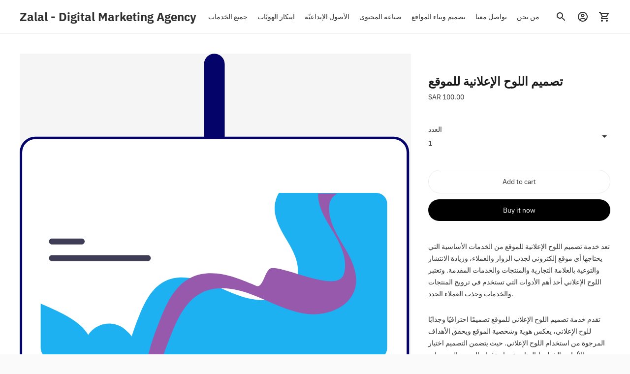

--- FILE ---
content_type: text/html; charset=utf-8
request_url: https://zalal.io/products/%D8%AA%D8%B5%D9%85%D9%8A%D9%85-%D8%A7%D9%84%D9%84%D9%88%D8%AD-%D8%A7%D9%84%D8%A5%D8%B9%D9%84%D8%A7%D9%86%D9%8A%D8%A9-%D9%84%D9%84%D9%85%D9%88%D9%82%D8%B9
body_size: 19584
content:
<!doctype html>

<!--
      ___                       ___           ___           ___
     /  /\                     /__/\         /  /\         /  /\
    /  /:/_                    \  \:\       /  /:/        /  /::\
   /  /:/ /\  ___     ___       \  \:\     /  /:/        /  /:/\:\
  /  /:/ /:/ /__/\   /  /\  ___  \  \:\   /  /:/  ___   /  /:/  \:\
 /__/:/ /:/  \  \:\ /  /:/ /__/\  \__\:\ /__/:/  /  /\ /__/:/ \__\:\
 \  \:\/:/    \  \:\  /:/  \  \:\ /  /:/ \  \:\ /  /:/ \  \:\ /  /:/
  \  \::/      \  \:\/:/    \  \:\  /:/   \  \:\  /:/   \  \:\  /:/
   \  \:\       \  \::/      \  \:\/:/     \  \:\/:/     \  \:\/:/
    \  \:\       \__\/        \  \::/       \  \::/       \  \::/
     \__\/                     \__\/         \__\/         \__\/

--------------------------------------------------------------------
#  Ira v3.1.2
#  Documentation: https://fluorescent.co/help/ira/
#  Purchase: https://themes.shopify.com/themes/ira/
#  A product by Fluorescent: https://fluorescent.co/
--------------------------------------------------------------------

-->

<html class="no-js" lang="en">
<head>

  <!-- Google tag (gtag.js) -->
<script async src="https://www.googletagmanager.com/gtag/js?id=G-8B438X3E8N"></script>
<script>
  window.dataLayer = window.dataLayer || [];
  function gtag(){dataLayer.push(arguments);}
  gtag('js', new Date());

  gtag('config', 'G-8B438X3E8N');
</script>
 
<meta name="facebook-domain-verification" content="vqhp880pyjrtfnqc48lxqbjit47k1u" />
  
  <!-- Google tag (gtag.js) -->
<script async src="https://www.googletagmanager.com/gtag/js?id=G-ZF0HJ4RXV3"></script>
<script>
  window.dataLayer = window.dataLayer || [];
  function gtag(){dataLayer.push(arguments);}
  gtag('js', new Date());

  gtag('config', 'G-ZF0HJ4RXV3');
</script>
  <meta charset="utf-8">
  <meta http-equiv="X-UA-Compatible" content="IE=edge">
  <meta name="viewport" content="width=device-width,initial-scale=1">
  <link rel="canonical" href="https://zalal.io/products/%d8%aa%d8%b5%d9%85%d9%8a%d9%85-%d8%a7%d9%84%d9%84%d9%88%d8%ad-%d8%a7%d9%84%d8%a5%d8%b9%d9%84%d8%a7%d9%86%d9%8a%d8%a9-%d9%84%d9%84%d9%85%d9%88%d9%82%d8%b9"><link rel="shortcut icon" href="//zalal.io/cdn/shop/files/Transparent_Logo-06_32x32.svg?v=1687097994" type="image/png"><title>تصميم اللوح الإعلانية للموقع
&ndash; Zalal - Digital Marketing Agency</title><meta name="description" content="تعد خدمة تصميم اللوح الإعلانية للموقع من الخدمات الأساسية التي يحتاجها أي موقع إلكتروني لجذب الزوار والعملاء، وزيادة الانتشار والتوعية بالعلامة التجارية والمنتجات والخدمات المقدمة. وتعتبر اللوح الإعلاني أحد أهم الأدوات التي تستخدم في ترويج المنتجات والخدمات وجذب العملاء الجدد. تقدم خدمة تصميم اللوح الإعلاني للموقع تصمي">




<meta property="og:site_name" content="Zalal - Digital Marketing Agency ">
<meta property="og:url" content="https://zalal.io/products/%d8%aa%d8%b5%d9%85%d9%8a%d9%85-%d8%a7%d9%84%d9%84%d9%88%d8%ad-%d8%a7%d9%84%d8%a5%d8%b9%d9%84%d8%a7%d9%86%d9%8a%d8%a9-%d9%84%d9%84%d9%85%d9%88%d9%82%d8%b9">
<meta property="og:title" content="تصميم اللوح الإعلانية للموقع">
<meta property="og:type" content="product">
<meta property="og:description" content="تعد خدمة تصميم اللوح الإعلانية للموقع من الخدمات الأساسية التي يحتاجها أي موقع إلكتروني لجذب الزوار والعملاء، وزيادة الانتشار والتوعية بالعلامة التجارية والمنتجات والخدمات المقدمة. وتعتبر اللوح الإعلاني أحد أهم الأدوات التي تستخدم في ترويج المنتجات والخدمات وجذب العملاء الجدد. تقدم خدمة تصميم اللوح الإعلاني للموقع تصمي">

  <meta property="og:price:amount" content="100.00">
  <meta property="og:price:currency" content="SAR">

<meta property="og:image" content="http://zalal.io/cdn/shop/files/63ad0222268d186385781cc2_Group1000002957_1_1200x1200.svg?v=1687099664">
<meta property="og:image:secure_url" content="https://zalal.io/cdn/shop/files/63ad0222268d186385781cc2_Group1000002957_1_1200x1200.svg?v=1687099664">


<meta name="twitter:card" content="summary_large_image">
<meta name="twitter:title" content="تصميم اللوح الإعلانية للموقع">
<meta name="twitter:description" content="تعد خدمة تصميم اللوح الإعلانية للموقع من الخدمات الأساسية التي يحتاجها أي موقع إلكتروني لجذب الزوار والعملاء، وزيادة الانتشار والتوعية بالعلامة التجارية والمنتجات والخدمات المقدمة. وتعتبر اللوح الإعلاني أحد أهم الأدوات التي تستخدم في ترويج المنتجات والخدمات وجذب العملاء الجدد. تقدم خدمة تصميم اللوح الإعلاني للموقع تصمي">


  <script>
  console.log('Ira v3.1.2 by Fluorescent');

  document.documentElement.className = document.documentElement.className.replace('no-js', '');

  window.theme = {
    version: 'v3.1.2',
    moneyFormat: "SAR {{amount}}",
    routes: {
      root: "/",
      cart: {
        base: "/cart",
        add: "/cart/add",
        change: "/cart/change",
        clear: "/cart/clear",
      },
      // Manual routes until Shopify adds support
      products: "/products",
      productRecommendations: "/recommendations/products"
    },
    strings: {
      product: {
        reviews: "Reviews"
      },
      search: {
        headings: {
          articles: "Articles",
          pages: "Pages",
          products: "Products"
        },
        view_all: "View all"
      }
    }
  }
</script>
  


<style>
  @font-face {
  font-family: "IBM Plex Sans";
  font-weight: 700;
  font-style: normal;
  src: url("//zalal.io/cdn/fonts/ibm_plex_sans/ibmplexsans_n7.a8d2465074d254d8c167d5599b02fc2f97912fc9.woff2") format("woff2"),
       url("//zalal.io/cdn/fonts/ibm_plex_sans/ibmplexsans_n7.75e7a78a86c7afd1eb5becd99b7802136f0ed528.woff") format("woff");
}

  @font-face {
  font-family: "IBM Plex Sans";
  font-weight: 400;
  font-style: normal;
  src: url("//zalal.io/cdn/fonts/ibm_plex_sans/ibmplexsans_n4.4633946c9236bd5cc5d0394ad07b807eb7ca1b32.woff2") format("woff2"),
       url("//zalal.io/cdn/fonts/ibm_plex_sans/ibmplexsans_n4.6c6923eb6151e62a09e8a1ff83eaa1ce2a563a30.woff") format("woff");
}

  @font-face {
  font-family: "IBM Plex Sans";
  font-weight: 400;
  font-style: normal;
  src: url("//zalal.io/cdn/fonts/ibm_plex_sans/ibmplexsans_n4.4633946c9236bd5cc5d0394ad07b807eb7ca1b32.woff2") format("woff2"),
       url("//zalal.io/cdn/fonts/ibm_plex_sans/ibmplexsans_n4.6c6923eb6151e62a09e8a1ff83eaa1ce2a563a30.woff") format("woff");
}

  @font-face {
  font-family: "IBM Plex Sans";
  font-weight: 500;
  font-style: normal;
  src: url("//zalal.io/cdn/fonts/ibm_plex_sans/ibmplexsans_n5.6497f269fa9f40d64eb5c477de16730202ec9095.woff2") format("woff2"),
       url("//zalal.io/cdn/fonts/ibm_plex_sans/ibmplexsans_n5.8b52b8ee6c3aeb856b77a4e7ea96e43c3953f23e.woff") format("woff");
}

  @font-face {
  font-family: "IBM Plex Sans";
  font-weight: 400;
  font-style: italic;
  src: url("//zalal.io/cdn/fonts/ibm_plex_sans/ibmplexsans_i4.ef77720fc4c9ae616083d1ac737f976e4c15f75b.woff2") format("woff2"),
       url("//zalal.io/cdn/fonts/ibm_plex_sans/ibmplexsans_i4.76cc8914ac99481bd93e34f8998da7b57a578a71.woff") format("woff");
}

  

  :root {
    --color-text-heading: #1b1b1b;
    --color-text-subheading: rgba(27, 27, 27, 0.7);
    --color-text-body: #313131;
    --color-text-body-transparent: rgba(49, 49, 49, 0.05);
    --color-text-body-transparent-02: rgba(49, 49, 49, 0.2);
    --color-text-meta: rgba(27, 27, 27, 0.7);
    --color-text-link: #2a5ddf;
    --color-text-error: #b6534c;

    --color-background: #ffffff;
    --color-background-transparent: rgba(255, 255, 255, 0.8);
    --color-border: #eaeaea;
    --color-overlay: #000000;
    --color-overlay-transparent: rgba(0, 0, 0, 0.6);

    --color-background-meta: #f5f5f5;
    --color-foreground-meta: rgba(49, 49, 49, 0.6);

    --color-border-input: #eaeaea;
    --color-text-input: #313131;

    --color-background-button: #000000;
    --color-background-button-hover: #333333;
    --color-text-button: #ffffff;

    --color-border-button-secondary: #eaeaea;
    --color-text-button-secondary: #313131;
    --color-border-button-secondary-hover: #000000;

    --color-background-contrast: #f0f0f0;
    --color-background-meta-contrast: #e6e6e6;
    --color-foreground-meta-contrast: rgba(29, 29, 29, 0.6);
    --color-text-meta-contrast: rgba(29, 29, 29, 0.7);
    --color-text-heading-contrast: #1d1d1d;
    --color-text-subheading-contrast: rgba(29, 29, 29, 0.7);
    --color-text-body-contrast: #1d1d1d;
    --color-border-contrast: #dfdfdf;
    --color-background-button-contrast: #000000;
    --color-background-button-hover-contrast: #333333;
    --color-text-button-contrast: #ffffff;
    --color-text-link-contrast: #fafafa;

    --color-background-header: #ffffff;
    --color-background-header-transparent: rgba(255, 255, 255, 0);
    --color-text-header: #313131;
    --color-icon-header: #313131;
    --color-border-header: #eaeaea;
    --color-shadow-header: rgba(0, 0, 0, 0.15);

    --color-background-dropdown: #101010;
    --color-text-dropdown: #ffffff;
    --color-text-dropdown-transparent: rgba(255, 255, 255, 0.1);
    --color-border-dropdown: #353535;

    --color-background-footer: #f9f9f9;
    --color-text-footer: #363636;
    --color-border-footer: #d4d4d4;
    --color-border-footer-darker: #a1a1a1;

    --color-text-drawer: #ffffff;
    --color-text-meta-drawer: rgba(255, 255, 255, 0.7);
    --color-background-drawer: #101010;
    --color-border-drawer: #353535;
    --color-background-input-drawer: #ffffff;
    --color-text-input-drawer: #1d1d1d;

    --color-background-pill: rgba(234, 234, 234, 0.7);
    --color-background-pill-hover: #eaeaea;

    --font-heading: "IBM Plex Sans", sans-serif;
    --font-heading-weight: 700;
    --font-heading-style: normal;

    --font-body: "IBM Plex Sans", sans-serif;
    --font-body-weight: 400;
    --font-body-style: normal;
    --font-body-bold-weight: 500;
    --font-body-bolder-weight: 600;

    --font-meta: "IBM Plex Sans", sans-serif;
    --font-meta-weight: 400;
    --font-meta-style: normal;

    --radius-corner: 0px;
  }
</style>
  <link href="//zalal.io/cdn/shop/t/2/assets/index.css?v=55085064043836743031690173775" rel="stylesheet" type="text/css" media="all" />

  <script>window.performance && window.performance.mark && window.performance.mark('shopify.content_for_header.start');</script><meta id="shopify-digital-wallet" name="shopify-digital-wallet" content="/50067505347/digital_wallets/dialog">
<meta name="shopify-checkout-api-token" content="46f2f48b390c2861fc81f1519f2a9732">
<meta id="in-context-paypal-metadata" data-shop-id="50067505347" data-venmo-supported="false" data-environment="production" data-locale="en_US" data-paypal-v4="true" data-currency="SAR">
<link rel="alternate" type="application/json+oembed" href="https://zalal.io/products/%d8%aa%d8%b5%d9%85%d9%8a%d9%85-%d8%a7%d9%84%d9%84%d9%88%d8%ad-%d8%a7%d9%84%d8%a5%d8%b9%d9%84%d8%a7%d9%86%d9%8a%d8%a9-%d9%84%d9%84%d9%85%d9%88%d9%82%d8%b9.oembed">
<script async="async" src="/checkouts/internal/preloads.js?locale=en-SA"></script>
<script id="shopify-features" type="application/json">{"accessToken":"46f2f48b390c2861fc81f1519f2a9732","betas":["rich-media-storefront-analytics"],"domain":"zalal.io","predictiveSearch":true,"shopId":50067505347,"locale":"en"}</script>
<script>var Shopify = Shopify || {};
Shopify.shop = "zalal-com.myshopify.com";
Shopify.locale = "en";
Shopify.currency = {"active":"SAR","rate":"1.0"};
Shopify.country = "SA";
Shopify.theme = {"name":"Ira","id":122069713091,"schema_name":"Ira","schema_version":"3.1.2","theme_store_id":790,"role":"main"};
Shopify.theme.handle = "null";
Shopify.theme.style = {"id":null,"handle":null};
Shopify.cdnHost = "zalal.io/cdn";
Shopify.routes = Shopify.routes || {};
Shopify.routes.root = "/";</script>
<script type="module">!function(o){(o.Shopify=o.Shopify||{}).modules=!0}(window);</script>
<script>!function(o){function n(){var o=[];function n(){o.push(Array.prototype.slice.apply(arguments))}return n.q=o,n}var t=o.Shopify=o.Shopify||{};t.loadFeatures=n(),t.autoloadFeatures=n()}(window);</script>
<script id="shop-js-analytics" type="application/json">{"pageType":"product"}</script>
<script defer="defer" async type="module" src="//zalal.io/cdn/shopifycloud/shop-js/modules/v2/client.init-shop-cart-sync_IZsNAliE.en.esm.js"></script>
<script defer="defer" async type="module" src="//zalal.io/cdn/shopifycloud/shop-js/modules/v2/chunk.common_0OUaOowp.esm.js"></script>
<script type="module">
  await import("//zalal.io/cdn/shopifycloud/shop-js/modules/v2/client.init-shop-cart-sync_IZsNAliE.en.esm.js");
await import("//zalal.io/cdn/shopifycloud/shop-js/modules/v2/chunk.common_0OUaOowp.esm.js");

  window.Shopify.SignInWithShop?.initShopCartSync?.({"fedCMEnabled":true,"windoidEnabled":true});

</script>
<script>(function() {
  var isLoaded = false;
  function asyncLoad() {
    if (isLoaded) return;
    isLoaded = true;
    var urls = ["\/\/www.powr.io\/powr.js?powr-token=zalal-com.myshopify.com\u0026external-type=shopify\u0026shop=zalal-com.myshopify.com","https:\/\/shy.elfsight.com\/p\/platform.js?shop=zalal-com.myshopify.com"];
    for (var i = 0; i < urls.length; i++) {
      var s = document.createElement('script');
      s.type = 'text/javascript';
      s.async = true;
      s.src = urls[i];
      var x = document.getElementsByTagName('script')[0];
      x.parentNode.insertBefore(s, x);
    }
  };
  if(window.attachEvent) {
    window.attachEvent('onload', asyncLoad);
  } else {
    window.addEventListener('load', asyncLoad, false);
  }
})();</script>
<script id="__st">var __st={"a":50067505347,"offset":10800,"reqid":"c65ee662-aa92-4a2c-885c-7656cc2a86c3-1768466420","pageurl":"zalal.io\/products\/%D8%AA%D8%B5%D9%85%D9%8A%D9%85-%D8%A7%D9%84%D9%84%D9%88%D8%AD-%D8%A7%D9%84%D8%A5%D8%B9%D9%84%D8%A7%D9%86%D9%8A%D8%A9-%D9%84%D9%84%D9%85%D9%88%D9%82%D8%B9","u":"d85c1f9b82b4","p":"product","rtyp":"product","rid":7598632534211};</script>
<script>window.ShopifyPaypalV4VisibilityTracking = true;</script>
<script id="captcha-bootstrap">!function(){'use strict';const t='contact',e='account',n='new_comment',o=[[t,t],['blogs',n],['comments',n],[t,'customer']],c=[[e,'customer_login'],[e,'guest_login'],[e,'recover_customer_password'],[e,'create_customer']],r=t=>t.map((([t,e])=>`form[action*='/${t}']:not([data-nocaptcha='true']) input[name='form_type'][value='${e}']`)).join(','),a=t=>()=>t?[...document.querySelectorAll(t)].map((t=>t.form)):[];function s(){const t=[...o],e=r(t);return a(e)}const i='password',u='form_key',d=['recaptcha-v3-token','g-recaptcha-response','h-captcha-response',i],f=()=>{try{return window.sessionStorage}catch{return}},m='__shopify_v',_=t=>t.elements[u];function p(t,e,n=!1){try{const o=window.sessionStorage,c=JSON.parse(o.getItem(e)),{data:r}=function(t){const{data:e,action:n}=t;return t[m]||n?{data:e,action:n}:{data:t,action:n}}(c);for(const[e,n]of Object.entries(r))t.elements[e]&&(t.elements[e].value=n);n&&o.removeItem(e)}catch(o){console.error('form repopulation failed',{error:o})}}const l='form_type',E='cptcha';function T(t){t.dataset[E]=!0}const w=window,h=w.document,L='Shopify',v='ce_forms',y='captcha';let A=!1;((t,e)=>{const n=(g='f06e6c50-85a8-45c8-87d0-21a2b65856fe',I='https://cdn.shopify.com/shopifycloud/storefront-forms-hcaptcha/ce_storefront_forms_captcha_hcaptcha.v1.5.2.iife.js',D={infoText:'Protected by hCaptcha',privacyText:'Privacy',termsText:'Terms'},(t,e,n)=>{const o=w[L][v],c=o.bindForm;if(c)return c(t,g,e,D).then(n);var r;o.q.push([[t,g,e,D],n]),r=I,A||(h.body.append(Object.assign(h.createElement('script'),{id:'captcha-provider',async:!0,src:r})),A=!0)});var g,I,D;w[L]=w[L]||{},w[L][v]=w[L][v]||{},w[L][v].q=[],w[L][y]=w[L][y]||{},w[L][y].protect=function(t,e){n(t,void 0,e),T(t)},Object.freeze(w[L][y]),function(t,e,n,w,h,L){const[v,y,A,g]=function(t,e,n){const i=e?o:[],u=t?c:[],d=[...i,...u],f=r(d),m=r(i),_=r(d.filter((([t,e])=>n.includes(e))));return[a(f),a(m),a(_),s()]}(w,h,L),I=t=>{const e=t.target;return e instanceof HTMLFormElement?e:e&&e.form},D=t=>v().includes(t);t.addEventListener('submit',(t=>{const e=I(t);if(!e)return;const n=D(e)&&!e.dataset.hcaptchaBound&&!e.dataset.recaptchaBound,o=_(e),c=g().includes(e)&&(!o||!o.value);(n||c)&&t.preventDefault(),c&&!n&&(function(t){try{if(!f())return;!function(t){const e=f();if(!e)return;const n=_(t);if(!n)return;const o=n.value;o&&e.removeItem(o)}(t);const e=Array.from(Array(32),(()=>Math.random().toString(36)[2])).join('');!function(t,e){_(t)||t.append(Object.assign(document.createElement('input'),{type:'hidden',name:u})),t.elements[u].value=e}(t,e),function(t,e){const n=f();if(!n)return;const o=[...t.querySelectorAll(`input[type='${i}']`)].map((({name:t})=>t)),c=[...d,...o],r={};for(const[a,s]of new FormData(t).entries())c.includes(a)||(r[a]=s);n.setItem(e,JSON.stringify({[m]:1,action:t.action,data:r}))}(t,e)}catch(e){console.error('failed to persist form',e)}}(e),e.submit())}));const S=(t,e)=>{t&&!t.dataset[E]&&(n(t,e.some((e=>e===t))),T(t))};for(const o of['focusin','change'])t.addEventListener(o,(t=>{const e=I(t);D(e)&&S(e,y())}));const B=e.get('form_key'),M=e.get(l),P=B&&M;t.addEventListener('DOMContentLoaded',(()=>{const t=y();if(P)for(const e of t)e.elements[l].value===M&&p(e,B);[...new Set([...A(),...v().filter((t=>'true'===t.dataset.shopifyCaptcha))])].forEach((e=>S(e,t)))}))}(h,new URLSearchParams(w.location.search),n,t,e,['guest_login'])})(!0,!0)}();</script>
<script integrity="sha256-4kQ18oKyAcykRKYeNunJcIwy7WH5gtpwJnB7kiuLZ1E=" data-source-attribution="shopify.loadfeatures" defer="defer" src="//zalal.io/cdn/shopifycloud/storefront/assets/storefront/load_feature-a0a9edcb.js" crossorigin="anonymous"></script>
<script data-source-attribution="shopify.dynamic_checkout.dynamic.init">var Shopify=Shopify||{};Shopify.PaymentButton=Shopify.PaymentButton||{isStorefrontPortableWallets:!0,init:function(){window.Shopify.PaymentButton.init=function(){};var t=document.createElement("script");t.src="https://zalal.io/cdn/shopifycloud/portable-wallets/latest/portable-wallets.en.js",t.type="module",document.head.appendChild(t)}};
</script>
<script data-source-attribution="shopify.dynamic_checkout.buyer_consent">
  function portableWalletsHideBuyerConsent(e){var t=document.getElementById("shopify-buyer-consent"),n=document.getElementById("shopify-subscription-policy-button");t&&n&&(t.classList.add("hidden"),t.setAttribute("aria-hidden","true"),n.removeEventListener("click",e))}function portableWalletsShowBuyerConsent(e){var t=document.getElementById("shopify-buyer-consent"),n=document.getElementById("shopify-subscription-policy-button");t&&n&&(t.classList.remove("hidden"),t.removeAttribute("aria-hidden"),n.addEventListener("click",e))}window.Shopify?.PaymentButton&&(window.Shopify.PaymentButton.hideBuyerConsent=portableWalletsHideBuyerConsent,window.Shopify.PaymentButton.showBuyerConsent=portableWalletsShowBuyerConsent);
</script>
<script>
  function portableWalletsCleanup(e){e&&e.src&&console.error("Failed to load portable wallets script "+e.src);var t=document.querySelectorAll("shopify-accelerated-checkout .shopify-payment-button__skeleton, shopify-accelerated-checkout-cart .wallet-cart-button__skeleton"),e=document.getElementById("shopify-buyer-consent");for(let e=0;e<t.length;e++)t[e].remove();e&&e.remove()}function portableWalletsNotLoadedAsModule(e){e instanceof ErrorEvent&&"string"==typeof e.message&&e.message.includes("import.meta")&&"string"==typeof e.filename&&e.filename.includes("portable-wallets")&&(window.removeEventListener("error",portableWalletsNotLoadedAsModule),window.Shopify.PaymentButton.failedToLoad=e,"loading"===document.readyState?document.addEventListener("DOMContentLoaded",window.Shopify.PaymentButton.init):window.Shopify.PaymentButton.init())}window.addEventListener("error",portableWalletsNotLoadedAsModule);
</script>

<script type="module" src="https://zalal.io/cdn/shopifycloud/portable-wallets/latest/portable-wallets.en.js" onError="portableWalletsCleanup(this)" crossorigin="anonymous"></script>
<script nomodule>
  document.addEventListener("DOMContentLoaded", portableWalletsCleanup);
</script>

<link id="shopify-accelerated-checkout-styles" rel="stylesheet" media="screen" href="https://zalal.io/cdn/shopifycloud/portable-wallets/latest/accelerated-checkout-backwards-compat.css" crossorigin="anonymous">
<style id="shopify-accelerated-checkout-cart">
        #shopify-buyer-consent {
  margin-top: 1em;
  display: inline-block;
  width: 100%;
}

#shopify-buyer-consent.hidden {
  display: none;
}

#shopify-subscription-policy-button {
  background: none;
  border: none;
  padding: 0;
  text-decoration: underline;
  font-size: inherit;
  cursor: pointer;
}

#shopify-subscription-policy-button::before {
  box-shadow: none;
}

      </style>

<script>window.performance && window.performance.mark && window.performance.mark('shopify.content_for_header.end');</script>
<script src="https://cdn.shopify.com/extensions/019bb13b-e701-7f34-b935-c9e8620fd922/tms-prod-148/assets/tms-translator.min.js" type="text/javascript" defer="defer"></script>
<link href="https://monorail-edge.shopifysvc.com" rel="dns-prefetch">
<script>(function(){if ("sendBeacon" in navigator && "performance" in window) {try {var session_token_from_headers = performance.getEntriesByType('navigation')[0].serverTiming.find(x => x.name == '_s').description;} catch {var session_token_from_headers = undefined;}var session_cookie_matches = document.cookie.match(/_shopify_s=([^;]*)/);var session_token_from_cookie = session_cookie_matches && session_cookie_matches.length === 2 ? session_cookie_matches[1] : "";var session_token = session_token_from_headers || session_token_from_cookie || "";function handle_abandonment_event(e) {var entries = performance.getEntries().filter(function(entry) {return /monorail-edge.shopifysvc.com/.test(entry.name);});if (!window.abandonment_tracked && entries.length === 0) {window.abandonment_tracked = true;var currentMs = Date.now();var navigation_start = performance.timing.navigationStart;var payload = {shop_id: 50067505347,url: window.location.href,navigation_start,duration: currentMs - navigation_start,session_token,page_type: "product"};window.navigator.sendBeacon("https://monorail-edge.shopifysvc.com/v1/produce", JSON.stringify({schema_id: "online_store_buyer_site_abandonment/1.1",payload: payload,metadata: {event_created_at_ms: currentMs,event_sent_at_ms: currentMs}}));}}window.addEventListener('pagehide', handle_abandonment_event);}}());</script>
<script id="web-pixels-manager-setup">(function e(e,d,r,n,o){if(void 0===o&&(o={}),!Boolean(null===(a=null===(i=window.Shopify)||void 0===i?void 0:i.analytics)||void 0===a?void 0:a.replayQueue)){var i,a;window.Shopify=window.Shopify||{};var t=window.Shopify;t.analytics=t.analytics||{};var s=t.analytics;s.replayQueue=[],s.publish=function(e,d,r){return s.replayQueue.push([e,d,r]),!0};try{self.performance.mark("wpm:start")}catch(e){}var l=function(){var e={modern:/Edge?\/(1{2}[4-9]|1[2-9]\d|[2-9]\d{2}|\d{4,})\.\d+(\.\d+|)|Firefox\/(1{2}[4-9]|1[2-9]\d|[2-9]\d{2}|\d{4,})\.\d+(\.\d+|)|Chrom(ium|e)\/(9{2}|\d{3,})\.\d+(\.\d+|)|(Maci|X1{2}).+ Version\/(15\.\d+|(1[6-9]|[2-9]\d|\d{3,})\.\d+)([,.]\d+|)( \(\w+\)|)( Mobile\/\w+|) Safari\/|Chrome.+OPR\/(9{2}|\d{3,})\.\d+\.\d+|(CPU[ +]OS|iPhone[ +]OS|CPU[ +]iPhone|CPU IPhone OS|CPU iPad OS)[ +]+(15[._]\d+|(1[6-9]|[2-9]\d|\d{3,})[._]\d+)([._]\d+|)|Android:?[ /-](13[3-9]|1[4-9]\d|[2-9]\d{2}|\d{4,})(\.\d+|)(\.\d+|)|Android.+Firefox\/(13[5-9]|1[4-9]\d|[2-9]\d{2}|\d{4,})\.\d+(\.\d+|)|Android.+Chrom(ium|e)\/(13[3-9]|1[4-9]\d|[2-9]\d{2}|\d{4,})\.\d+(\.\d+|)|SamsungBrowser\/([2-9]\d|\d{3,})\.\d+/,legacy:/Edge?\/(1[6-9]|[2-9]\d|\d{3,})\.\d+(\.\d+|)|Firefox\/(5[4-9]|[6-9]\d|\d{3,})\.\d+(\.\d+|)|Chrom(ium|e)\/(5[1-9]|[6-9]\d|\d{3,})\.\d+(\.\d+|)([\d.]+$|.*Safari\/(?![\d.]+ Edge\/[\d.]+$))|(Maci|X1{2}).+ Version\/(10\.\d+|(1[1-9]|[2-9]\d|\d{3,})\.\d+)([,.]\d+|)( \(\w+\)|)( Mobile\/\w+|) Safari\/|Chrome.+OPR\/(3[89]|[4-9]\d|\d{3,})\.\d+\.\d+|(CPU[ +]OS|iPhone[ +]OS|CPU[ +]iPhone|CPU IPhone OS|CPU iPad OS)[ +]+(10[._]\d+|(1[1-9]|[2-9]\d|\d{3,})[._]\d+)([._]\d+|)|Android:?[ /-](13[3-9]|1[4-9]\d|[2-9]\d{2}|\d{4,})(\.\d+|)(\.\d+|)|Mobile Safari.+OPR\/([89]\d|\d{3,})\.\d+\.\d+|Android.+Firefox\/(13[5-9]|1[4-9]\d|[2-9]\d{2}|\d{4,})\.\d+(\.\d+|)|Android.+Chrom(ium|e)\/(13[3-9]|1[4-9]\d|[2-9]\d{2}|\d{4,})\.\d+(\.\d+|)|Android.+(UC? ?Browser|UCWEB|U3)[ /]?(15\.([5-9]|\d{2,})|(1[6-9]|[2-9]\d|\d{3,})\.\d+)\.\d+|SamsungBrowser\/(5\.\d+|([6-9]|\d{2,})\.\d+)|Android.+MQ{2}Browser\/(14(\.(9|\d{2,})|)|(1[5-9]|[2-9]\d|\d{3,})(\.\d+|))(\.\d+|)|K[Aa][Ii]OS\/(3\.\d+|([4-9]|\d{2,})\.\d+)(\.\d+|)/},d=e.modern,r=e.legacy,n=navigator.userAgent;return n.match(d)?"modern":n.match(r)?"legacy":"unknown"}(),u="modern"===l?"modern":"legacy",c=(null!=n?n:{modern:"",legacy:""})[u],f=function(e){return[e.baseUrl,"/wpm","/b",e.hashVersion,"modern"===e.buildTarget?"m":"l",".js"].join("")}({baseUrl:d,hashVersion:r,buildTarget:u}),m=function(e){var d=e.version,r=e.bundleTarget,n=e.surface,o=e.pageUrl,i=e.monorailEndpoint;return{emit:function(e){var a=e.status,t=e.errorMsg,s=(new Date).getTime(),l=JSON.stringify({metadata:{event_sent_at_ms:s},events:[{schema_id:"web_pixels_manager_load/3.1",payload:{version:d,bundle_target:r,page_url:o,status:a,surface:n,error_msg:t},metadata:{event_created_at_ms:s}}]});if(!i)return console&&console.warn&&console.warn("[Web Pixels Manager] No Monorail endpoint provided, skipping logging."),!1;try{return self.navigator.sendBeacon.bind(self.navigator)(i,l)}catch(e){}var u=new XMLHttpRequest;try{return u.open("POST",i,!0),u.setRequestHeader("Content-Type","text/plain"),u.send(l),!0}catch(e){return console&&console.warn&&console.warn("[Web Pixels Manager] Got an unhandled error while logging to Monorail."),!1}}}}({version:r,bundleTarget:l,surface:e.surface,pageUrl:self.location.href,monorailEndpoint:e.monorailEndpoint});try{o.browserTarget=l,function(e){var d=e.src,r=e.async,n=void 0===r||r,o=e.onload,i=e.onerror,a=e.sri,t=e.scriptDataAttributes,s=void 0===t?{}:t,l=document.createElement("script"),u=document.querySelector("head"),c=document.querySelector("body");if(l.async=n,l.src=d,a&&(l.integrity=a,l.crossOrigin="anonymous"),s)for(var f in s)if(Object.prototype.hasOwnProperty.call(s,f))try{l.dataset[f]=s[f]}catch(e){}if(o&&l.addEventListener("load",o),i&&l.addEventListener("error",i),u)u.appendChild(l);else{if(!c)throw new Error("Did not find a head or body element to append the script");c.appendChild(l)}}({src:f,async:!0,onload:function(){if(!function(){var e,d;return Boolean(null===(d=null===(e=window.Shopify)||void 0===e?void 0:e.analytics)||void 0===d?void 0:d.initialized)}()){var d=window.webPixelsManager.init(e)||void 0;if(d){var r=window.Shopify.analytics;r.replayQueue.forEach((function(e){var r=e[0],n=e[1],o=e[2];d.publishCustomEvent(r,n,o)})),r.replayQueue=[],r.publish=d.publishCustomEvent,r.visitor=d.visitor,r.initialized=!0}}},onerror:function(){return m.emit({status:"failed",errorMsg:"".concat(f," has failed to load")})},sri:function(e){var d=/^sha384-[A-Za-z0-9+/=]+$/;return"string"==typeof e&&d.test(e)}(c)?c:"",scriptDataAttributes:o}),m.emit({status:"loading"})}catch(e){m.emit({status:"failed",errorMsg:(null==e?void 0:e.message)||"Unknown error"})}}})({shopId: 50067505347,storefrontBaseUrl: "https://zalal.io",extensionsBaseUrl: "https://extensions.shopifycdn.com/cdn/shopifycloud/web-pixels-manager",monorailEndpoint: "https://monorail-edge.shopifysvc.com/unstable/produce_batch",surface: "storefront-renderer",enabledBetaFlags: ["2dca8a86"],webPixelsConfigList: [{"id":"409960643","configuration":"{\"config\":\"{\\\"pixel_id\\\":\\\"G-0WRB9Y3WVC\\\",\\\"gtag_events\\\":[{\\\"type\\\":\\\"purchase\\\",\\\"action_label\\\":\\\"G-0WRB9Y3WVC\\\"},{\\\"type\\\":\\\"page_view\\\",\\\"action_label\\\":\\\"G-0WRB9Y3WVC\\\"},{\\\"type\\\":\\\"view_item\\\",\\\"action_label\\\":\\\"G-0WRB9Y3WVC\\\"},{\\\"type\\\":\\\"search\\\",\\\"action_label\\\":\\\"G-0WRB9Y3WVC\\\"},{\\\"type\\\":\\\"add_to_cart\\\",\\\"action_label\\\":\\\"G-0WRB9Y3WVC\\\"},{\\\"type\\\":\\\"begin_checkout\\\",\\\"action_label\\\":\\\"G-0WRB9Y3WVC\\\"},{\\\"type\\\":\\\"add_payment_info\\\",\\\"action_label\\\":\\\"G-0WRB9Y3WVC\\\"}],\\\"enable_monitoring_mode\\\":false}\"}","eventPayloadVersion":"v1","runtimeContext":"OPEN","scriptVersion":"b2a88bafab3e21179ed38636efcd8a93","type":"APP","apiClientId":1780363,"privacyPurposes":[],"dataSharingAdjustments":{"protectedCustomerApprovalScopes":["read_customer_address","read_customer_email","read_customer_name","read_customer_personal_data","read_customer_phone"]}},{"id":"226820291","configuration":"{\"pixel_id\":\"765027891787459\",\"pixel_type\":\"facebook_pixel\",\"metaapp_system_user_token\":\"-\"}","eventPayloadVersion":"v1","runtimeContext":"OPEN","scriptVersion":"ca16bc87fe92b6042fbaa3acc2fbdaa6","type":"APP","apiClientId":2329312,"privacyPurposes":["ANALYTICS","MARKETING","SALE_OF_DATA"],"dataSharingAdjustments":{"protectedCustomerApprovalScopes":["read_customer_address","read_customer_email","read_customer_name","read_customer_personal_data","read_customer_phone"]}},{"id":"shopify-app-pixel","configuration":"{}","eventPayloadVersion":"v1","runtimeContext":"STRICT","scriptVersion":"0450","apiClientId":"shopify-pixel","type":"APP","privacyPurposes":["ANALYTICS","MARKETING"]},{"id":"shopify-custom-pixel","eventPayloadVersion":"v1","runtimeContext":"LAX","scriptVersion":"0450","apiClientId":"shopify-pixel","type":"CUSTOM","privacyPurposes":["ANALYTICS","MARKETING"]}],isMerchantRequest: false,initData: {"shop":{"name":"Zalal - Digital Marketing Agency ","paymentSettings":{"currencyCode":"SAR"},"myshopifyDomain":"zalal-com.myshopify.com","countryCode":"SA","storefrontUrl":"https:\/\/zalal.io"},"customer":null,"cart":null,"checkout":null,"productVariants":[{"price":{"amount":100.0,"currencyCode":"SAR"},"product":{"title":"تصميم اللوح الإعلانية للموقع","vendor":"Zalal - Digital Marketing Agency","id":"7598632534211","untranslatedTitle":"تصميم اللوح الإعلانية للموقع","url":"\/products\/%D8%AA%D8%B5%D9%85%D9%8A%D9%85-%D8%A7%D9%84%D9%84%D9%88%D8%AD-%D8%A7%D9%84%D8%A5%D8%B9%D9%84%D8%A7%D9%86%D9%8A%D8%A9-%D9%84%D9%84%D9%85%D9%88%D9%82%D8%B9","type":""},"id":"42462238408899","image":{"src":"\/\/zalal.io\/cdn\/shop\/files\/63ad0222268d186385781cc2_Group1000002957_1.svg?v=1687099664"},"sku":"","title":"1","untranslatedTitle":"1"},{"price":{"amount":250.0,"currencyCode":"SAR"},"product":{"title":"تصميم اللوح الإعلانية للموقع","vendor":"Zalal - Digital Marketing Agency","id":"7598632534211","untranslatedTitle":"تصميم اللوح الإعلانية للموقع","url":"\/products\/%D8%AA%D8%B5%D9%85%D9%8A%D9%85-%D8%A7%D9%84%D9%84%D9%88%D8%AD-%D8%A7%D9%84%D8%A5%D8%B9%D9%84%D8%A7%D9%86%D9%8A%D8%A9-%D9%84%D9%84%D9%85%D9%88%D9%82%D8%B9","type":""},"id":"42462238441667","image":{"src":"\/\/zalal.io\/cdn\/shop\/files\/63ad0222268d186385781cc2_Group1000002957_1.svg?v=1687099664"},"sku":"","title":"3","untranslatedTitle":"3"},{"price":{"amount":780.0,"currencyCode":"SAR"},"product":{"title":"تصميم اللوح الإعلانية للموقع","vendor":"Zalal - Digital Marketing Agency","id":"7598632534211","untranslatedTitle":"تصميم اللوح الإعلانية للموقع","url":"\/products\/%D8%AA%D8%B5%D9%85%D9%8A%D9%85-%D8%A7%D9%84%D9%84%D9%88%D8%AD-%D8%A7%D9%84%D8%A5%D8%B9%D9%84%D8%A7%D9%86%D9%8A%D8%A9-%D9%84%D9%84%D9%85%D9%88%D9%82%D8%B9","type":""},"id":"42462238474435","image":{"src":"\/\/zalal.io\/cdn\/shop\/files\/63ad0222268d186385781cc2_Group1000002957_1.svg?v=1687099664"},"sku":"","title":"6","untranslatedTitle":"6"},{"price":{"amount":990.0,"currencyCode":"SAR"},"product":{"title":"تصميم اللوح الإعلانية للموقع","vendor":"Zalal - Digital Marketing Agency","id":"7598632534211","untranslatedTitle":"تصميم اللوح الإعلانية للموقع","url":"\/products\/%D8%AA%D8%B5%D9%85%D9%8A%D9%85-%D8%A7%D9%84%D9%84%D9%88%D8%AD-%D8%A7%D9%84%D8%A5%D8%B9%D9%84%D8%A7%D9%86%D9%8A%D8%A9-%D9%84%D9%84%D9%85%D9%88%D9%82%D8%B9","type":""},"id":"42462238507203","image":{"src":"\/\/zalal.io\/cdn\/shop\/files\/63ad0222268d186385781cc2_Group1000002957_1.svg?v=1687099664"},"sku":"","title":"10","untranslatedTitle":"10"}],"purchasingCompany":null},},"https://zalal.io/cdn","7cecd0b6w90c54c6cpe92089d5m57a67346",{"modern":"","legacy":""},{"shopId":"50067505347","storefrontBaseUrl":"https:\/\/zalal.io","extensionBaseUrl":"https:\/\/extensions.shopifycdn.com\/cdn\/shopifycloud\/web-pixels-manager","surface":"storefront-renderer","enabledBetaFlags":"[\"2dca8a86\"]","isMerchantRequest":"false","hashVersion":"7cecd0b6w90c54c6cpe92089d5m57a67346","publish":"custom","events":"[[\"page_viewed\",{}],[\"product_viewed\",{\"productVariant\":{\"price\":{\"amount\":100.0,\"currencyCode\":\"SAR\"},\"product\":{\"title\":\"تصميم اللوح الإعلانية للموقع\",\"vendor\":\"Zalal - Digital Marketing Agency\",\"id\":\"7598632534211\",\"untranslatedTitle\":\"تصميم اللوح الإعلانية للموقع\",\"url\":\"\/products\/%D8%AA%D8%B5%D9%85%D9%8A%D9%85-%D8%A7%D9%84%D9%84%D9%88%D8%AD-%D8%A7%D9%84%D8%A5%D8%B9%D9%84%D8%A7%D9%86%D9%8A%D8%A9-%D9%84%D9%84%D9%85%D9%88%D9%82%D8%B9\",\"type\":\"\"},\"id\":\"42462238408899\",\"image\":{\"src\":\"\/\/zalal.io\/cdn\/shop\/files\/63ad0222268d186385781cc2_Group1000002957_1.svg?v=1687099664\"},\"sku\":\"\",\"title\":\"1\",\"untranslatedTitle\":\"1\"}}]]"});</script><script>
  window.ShopifyAnalytics = window.ShopifyAnalytics || {};
  window.ShopifyAnalytics.meta = window.ShopifyAnalytics.meta || {};
  window.ShopifyAnalytics.meta.currency = 'SAR';
  var meta = {"product":{"id":7598632534211,"gid":"gid:\/\/shopify\/Product\/7598632534211","vendor":"Zalal - Digital Marketing Agency","type":"","handle":"تصميم-اللوح-الإعلانية-للموقع","variants":[{"id":42462238408899,"price":10000,"name":"تصميم اللوح الإعلانية للموقع - 1","public_title":"1","sku":""},{"id":42462238441667,"price":25000,"name":"تصميم اللوح الإعلانية للموقع - 3","public_title":"3","sku":""},{"id":42462238474435,"price":78000,"name":"تصميم اللوح الإعلانية للموقع - 6","public_title":"6","sku":""},{"id":42462238507203,"price":99000,"name":"تصميم اللوح الإعلانية للموقع - 10","public_title":"10","sku":""}],"remote":false},"page":{"pageType":"product","resourceType":"product","resourceId":7598632534211,"requestId":"c65ee662-aa92-4a2c-885c-7656cc2a86c3-1768466420"}};
  for (var attr in meta) {
    window.ShopifyAnalytics.meta[attr] = meta[attr];
  }
</script>
<script class="analytics">
  (function () {
    var customDocumentWrite = function(content) {
      var jquery = null;

      if (window.jQuery) {
        jquery = window.jQuery;
      } else if (window.Checkout && window.Checkout.$) {
        jquery = window.Checkout.$;
      }

      if (jquery) {
        jquery('body').append(content);
      }
    };

    var hasLoggedConversion = function(token) {
      if (token) {
        return document.cookie.indexOf('loggedConversion=' + token) !== -1;
      }
      return false;
    }

    var setCookieIfConversion = function(token) {
      if (token) {
        var twoMonthsFromNow = new Date(Date.now());
        twoMonthsFromNow.setMonth(twoMonthsFromNow.getMonth() + 2);

        document.cookie = 'loggedConversion=' + token + '; expires=' + twoMonthsFromNow;
      }
    }

    var trekkie = window.ShopifyAnalytics.lib = window.trekkie = window.trekkie || [];
    if (trekkie.integrations) {
      return;
    }
    trekkie.methods = [
      'identify',
      'page',
      'ready',
      'track',
      'trackForm',
      'trackLink'
    ];
    trekkie.factory = function(method) {
      return function() {
        var args = Array.prototype.slice.call(arguments);
        args.unshift(method);
        trekkie.push(args);
        return trekkie;
      };
    };
    for (var i = 0; i < trekkie.methods.length; i++) {
      var key = trekkie.methods[i];
      trekkie[key] = trekkie.factory(key);
    }
    trekkie.load = function(config) {
      trekkie.config = config || {};
      trekkie.config.initialDocumentCookie = document.cookie;
      var first = document.getElementsByTagName('script')[0];
      var script = document.createElement('script');
      script.type = 'text/javascript';
      script.onerror = function(e) {
        var scriptFallback = document.createElement('script');
        scriptFallback.type = 'text/javascript';
        scriptFallback.onerror = function(error) {
                var Monorail = {
      produce: function produce(monorailDomain, schemaId, payload) {
        var currentMs = new Date().getTime();
        var event = {
          schema_id: schemaId,
          payload: payload,
          metadata: {
            event_created_at_ms: currentMs,
            event_sent_at_ms: currentMs
          }
        };
        return Monorail.sendRequest("https://" + monorailDomain + "/v1/produce", JSON.stringify(event));
      },
      sendRequest: function sendRequest(endpointUrl, payload) {
        // Try the sendBeacon API
        if (window && window.navigator && typeof window.navigator.sendBeacon === 'function' && typeof window.Blob === 'function' && !Monorail.isIos12()) {
          var blobData = new window.Blob([payload], {
            type: 'text/plain'
          });

          if (window.navigator.sendBeacon(endpointUrl, blobData)) {
            return true;
          } // sendBeacon was not successful

        } // XHR beacon

        var xhr = new XMLHttpRequest();

        try {
          xhr.open('POST', endpointUrl);
          xhr.setRequestHeader('Content-Type', 'text/plain');
          xhr.send(payload);
        } catch (e) {
          console.log(e);
        }

        return false;
      },
      isIos12: function isIos12() {
        return window.navigator.userAgent.lastIndexOf('iPhone; CPU iPhone OS 12_') !== -1 || window.navigator.userAgent.lastIndexOf('iPad; CPU OS 12_') !== -1;
      }
    };
    Monorail.produce('monorail-edge.shopifysvc.com',
      'trekkie_storefront_load_errors/1.1',
      {shop_id: 50067505347,
      theme_id: 122069713091,
      app_name: "storefront",
      context_url: window.location.href,
      source_url: "//zalal.io/cdn/s/trekkie.storefront.55c6279c31a6628627b2ba1c5ff367020da294e2.min.js"});

        };
        scriptFallback.async = true;
        scriptFallback.src = '//zalal.io/cdn/s/trekkie.storefront.55c6279c31a6628627b2ba1c5ff367020da294e2.min.js';
        first.parentNode.insertBefore(scriptFallback, first);
      };
      script.async = true;
      script.src = '//zalal.io/cdn/s/trekkie.storefront.55c6279c31a6628627b2ba1c5ff367020da294e2.min.js';
      first.parentNode.insertBefore(script, first);
    };
    trekkie.load(
      {"Trekkie":{"appName":"storefront","development":false,"defaultAttributes":{"shopId":50067505347,"isMerchantRequest":null,"themeId":122069713091,"themeCityHash":"3039725785511407085","contentLanguage":"en","currency":"SAR","eventMetadataId":"0326be7c-6c77-49bb-b870-612c9637b9fc"},"isServerSideCookieWritingEnabled":true,"monorailRegion":"shop_domain","enabledBetaFlags":["65f19447"]},"Session Attribution":{},"S2S":{"facebookCapiEnabled":true,"source":"trekkie-storefront-renderer","apiClientId":580111}}
    );

    var loaded = false;
    trekkie.ready(function() {
      if (loaded) return;
      loaded = true;

      window.ShopifyAnalytics.lib = window.trekkie;

      var originalDocumentWrite = document.write;
      document.write = customDocumentWrite;
      try { window.ShopifyAnalytics.merchantGoogleAnalytics.call(this); } catch(error) {};
      document.write = originalDocumentWrite;

      window.ShopifyAnalytics.lib.page(null,{"pageType":"product","resourceType":"product","resourceId":7598632534211,"requestId":"c65ee662-aa92-4a2c-885c-7656cc2a86c3-1768466420","shopifyEmitted":true});

      var match = window.location.pathname.match(/checkouts\/(.+)\/(thank_you|post_purchase)/)
      var token = match? match[1]: undefined;
      if (!hasLoggedConversion(token)) {
        setCookieIfConversion(token);
        window.ShopifyAnalytics.lib.track("Viewed Product",{"currency":"SAR","variantId":42462238408899,"productId":7598632534211,"productGid":"gid:\/\/shopify\/Product\/7598632534211","name":"تصميم اللوح الإعلانية للموقع - 1","price":"100.00","sku":"","brand":"Zalal - Digital Marketing Agency","variant":"1","category":"","nonInteraction":true,"remote":false},undefined,undefined,{"shopifyEmitted":true});
      window.ShopifyAnalytics.lib.track("monorail:\/\/trekkie_storefront_viewed_product\/1.1",{"currency":"SAR","variantId":42462238408899,"productId":7598632534211,"productGid":"gid:\/\/shopify\/Product\/7598632534211","name":"تصميم اللوح الإعلانية للموقع - 1","price":"100.00","sku":"","brand":"Zalal - Digital Marketing Agency","variant":"1","category":"","nonInteraction":true,"remote":false,"referer":"https:\/\/zalal.io\/products\/%D8%AA%D8%B5%D9%85%D9%8A%D9%85-%D8%A7%D9%84%D9%84%D9%88%D8%AD-%D8%A7%D9%84%D8%A5%D8%B9%D9%84%D8%A7%D9%86%D9%8A%D8%A9-%D9%84%D9%84%D9%85%D9%88%D9%82%D8%B9"});
      }
    });


        var eventsListenerScript = document.createElement('script');
        eventsListenerScript.async = true;
        eventsListenerScript.src = "//zalal.io/cdn/shopifycloud/storefront/assets/shop_events_listener-3da45d37.js";
        document.getElementsByTagName('head')[0].appendChild(eventsListenerScript);

})();</script>
  <script>
  if (!window.ga || (window.ga && typeof window.ga !== 'function')) {
    window.ga = function ga() {
      (window.ga.q = window.ga.q || []).push(arguments);
      if (window.Shopify && window.Shopify.analytics && typeof window.Shopify.analytics.publish === 'function') {
        window.Shopify.analytics.publish("ga_stub_called", {}, {sendTo: "google_osp_migration"});
      }
      console.error("Shopify's Google Analytics stub called with:", Array.from(arguments), "\nSee https://help.shopify.com/manual/promoting-marketing/pixels/pixel-migration#google for more information.");
    };
    if (window.Shopify && window.Shopify.analytics && typeof window.Shopify.analytics.publish === 'function') {
      window.Shopify.analytics.publish("ga_stub_initialized", {}, {sendTo: "google_osp_migration"});
    }
  }
</script>
<script
  defer
  src="https://zalal.io/cdn/shopifycloud/perf-kit/shopify-perf-kit-3.0.3.min.js"
  data-application="storefront-renderer"
  data-shop-id="50067505347"
  data-render-region="gcp-us-central1"
  data-page-type="product"
  data-theme-instance-id="122069713091"
  data-theme-name="Ira"
  data-theme-version="3.1.2"
  data-monorail-region="shop_domain"
  data-resource-timing-sampling-rate="10"
  data-shs="true"
  data-shs-beacon="true"
  data-shs-export-with-fetch="true"
  data-shs-logs-sample-rate="1"
  data-shs-beacon-endpoint="https://zalal.io/api/collect"
></script>
</head>

<body
  class="
    template-product
    
  "
  
    data-enable-cart-ajax="true"
  
>
  <div class="page">
    <div class="theme-editor-scroll-offset"></div>

    <div class="header__space" data-header-space></div>
    <div id="shopify-section-announcement-bar" class="shopify-section">








</div>
    <div id="shopify-section-header" class="shopify-section header__outer-wrapper">





<header
  data-section-id="header"
  data-section-type="header"
  class="
  header header--inline header--left
  
  
    header--has-transparent-logo
  
  
  
  
    header--has-accounts
  
"
  style="
  --width-max-logo: 100px;
  --color-text-transparent: #ffffff;
  --color-icon-transparent: #ffffff;
  --color-border-transparent: #ffffff;
"
>

  <a class="header__menu-icon header__icon-touch" href="#" data-js-menu-button>
    <div class="icon-button">
  <div class="icon-button__icon">
    <span class="icon ">
  <svg width="100%" viewBox="0 0 24 24">
    
        <path d="M3 18H21V16H3V18ZM3 13H21V11H3V13ZM3 6V8H21V6H3Z" fill="currentColor" />

      
  </svg>
</span>

  </div>
</div>

  </a>

  <h1 class="header__logo ff-heading fs-heading-base">
    <a class="header__logo-link" href="/">
      
  

  
    <div
  class="image image--32932395974851 image--responsive transparent-logo"
  
    style="padding-top: 100.0%"
  
>
  <img
    class="image__img lazyload lazypreload "
    src="//zalal.io/cdn/shop/files/Transparent_Logo-06_300x300.svg?v=1687097994"
    data-src="//zalal.io/cdn/shop/files/Transparent_Logo-06_{width}x.svg?v=1687097994"
    data-widths="[180, 360, 540, 720, 900, 1080, 1296, 1512, 1728, 2048]"
    data-aspectratio="1.0"
    data-sizes="auto"
    alt=""
  >
</div>

<noscript>
  <div class="image image--32932395974851 transparent-logo">
    <img class="image__img" src="//zalal.io/cdn/shop/files/Transparent_Logo-06_2048x2048.svg?v=1687097994" alt="">
  </div>
</noscript>
  

  
    <span class="header__logo-text">Zalal - Digital Marketing Agency </span>
  

    </a>
  </h1><div class="header__links" data-navigation>
      <ul class="header__links-list fs-body-base">
  

    

    <li>
      <a
        href="/collections/all"
        class=" "
        data-link
        
      >
        جميع الخدمات
</a>

      
    </li>

    

    <li>
      <a
        href="/collections/%D8%A7%D8%A8%D8%AA%D9%83%D8%A7%D8%B1-%D8%A7%D9%84%D9%87%D9%88%D9%8A%D9%91%D8%A7%D8%AA"
        class=" "
        data-link
        
      >
        ابتكار الهويّات
</a>

      
    </li>

    

    <li>
      <a
        href="/collections/%D8%A7%D9%84%D8%A3%D8%B5%D9%88%D9%84-%D8%A7%D9%84%D8%A5%D8%A8%D8%AF%D8%A7%D8%B9%D9%8A%D8%A9"
        class=" "
        data-link
        
      >
        الأصول الإبداعيّة
</a>

      
    </li>

    

    <li>
      <a
        href="/collections/%D8%B5%D9%86%D8%A7%D8%B9%D8%A9-%D8%A7%D9%84%D9%85%D8%AD%D8%AA%D9%88%D9%89"
        class=" "
        data-link
        
      >
        صناعة المحتوى
</a>

      
    </li>

    

    <li>
      <a
        href="/collections/%D8%AA%D8%B5%D9%85%D9%8A%D9%85-%D9%88%D8%A8%D9%86%D8%A7%D8%A1-%D8%A7%D9%84%D9%85%D9%88%D8%A7%D9%82%D8%B9"
        class=" "
        data-link
        
      >
        تصميم وبناء المواقع
</a>

      
    </li>

    

    <li>
      <a
        href="/pages/contact"
        class=" "
        data-link
        
      >
        تواصل معنا
</a>

      
    </li>

    

    <li>
      <a
        href="/pages/about"
        class=" "
        data-link
        
      >
        من نحن
</a>

      
    </li>
</ul>


    </div><div class="header__right">
    <a class="header__icon-touch header__icon-touch--search no-transition" href="/search" data-search>
      <div class="icon-button">
  <div class="icon-button__icon">
    <span class="icon ">
  <svg width="100%" viewBox="0 0 24 24">
    
        <path d="M0 0h24v24H0V0z" fill="none"/><path d="M15.5 14h-.79l-.28-.27C15.41 12.59 16 11.11 16 9.5 16 5.91 13.09 3 9.5 3S3 5.91 3 9.5 5.91 16 9.5 16c1.61 0 3.09-.59 4.23-1.57l.27.28v.79l5 4.99L20.49 19l-4.99-5zm-6 0C7.01 14 5 11.99 5 9.5S7.01 5 9.5 5 14 7.01 14 9.5 11.99 14 9.5 14z" fill="currentColor" />

      
  </svg>
</span>

  </div>
</div>

    </a><a class="header__icon-touch header__icon-touch--account" href="/account">
        <div class="icon-button">
  <div class="icon-button__icon">
    <span class="icon ">
  <svg width="100%" viewBox="0 0 24 24">
    
        <path d="M0 0h24v24H0V0z" fill="none"/><path d="M12 2C6.48 2 2 6.48 2 12s4.48 10 10 10 10-4.48 10-10S17.52 2 12 2zM7.07 18.28c.43-.9 3.05-1.78 4.93-1.78s4.51.88 4.93 1.78C15.57 19.36 13.86 20 12 20s-3.57-.64-4.93-1.72zm11.29-1.45c-1.43-1.74-4.9-2.33-6.36-2.33s-4.93.59-6.36 2.33C4.62 15.49 4 13.82 4 12c0-4.41 3.59-8 8-8s8 3.59 8 8c0 1.82-.62 3.49-1.64 4.83zM12 6c-1.94 0-3.5 1.56-3.5 3.5S10.06 13 12 13s3.5-1.56 3.5-3.5S13.94 6 12 6zm0 5c-.83 0-1.5-.67-1.5-1.5S11.17 8 12 8s1.5.67 1.5 1.5S12.83 11 12 11z" fill="currentColor" />

      
  </svg>
</span>

  </div>
</div>

      </a><a class="header__icon-touch no-transition" href="/cart" data-js-cart-icon>
      <div class="icon-button">
  <div class="icon-button__icon">
    <span class="icon ">
  <svg width="100%" viewBox="0 0 24 24">
    
        <path d="M0 0h24v24H0V0z" fill="none"/><path d="M15.55 13c.75 0 1.41-.41 1.75-1.03l3.58-6.49c.37-.66-.11-1.48-.87-1.48H5.21l-.94-2H1v2h2l3.6 7.59-1.35 2.44C4.52 15.37 5.48 17 7 17h12v-2H7l1.1-2h7.45zM6.16 6h12.15l-2.76 5H8.53L6.16 6zM7 18c-1.1 0-1.99.9-1.99 2S5.9 22 7 22s2-.9 2-2-.9-2-2-2zm10 0c-1.1 0-1.99.9-1.99 2s.89 2 1.99 2 2-.9 2-2-.9-2-2-2z" fill="currentColor" />

      
  </svg>
</span>

  </div>
</div>

      <div class="header__cart-count " data-js-cart-indicator>
        <span data-js-cart-count>0</span>
      </div>
    </a>
  </div>

  

<div class="quick-search" data-quick-search>
  <script type="application/json" data-settings>
  {
    "limit": 4,
    "show_articles": true,
    "show_pages": true,
    "show_price": true,
    "show_vendor": false
  }
</script>

  <div class="quick-search__overlay" data-overlay></div>
  <form action="/search" class="quick-search__container" autocomplete="off">
    <div class="quick-search__bar">
      <input
        class="quick-search__input"
        type="text"
        name="q"
        placeholder="What are you looking for?"
        data-input
      />
      <div class="quick-search__actions">
        <a class="quick-search__clear" href="#" data-clear>
          <span class="icon ">
  <svg width="100%" viewBox="0 0 24 24">
    
        <path d="M0 0h24v24H0V0z" fill="none"/><path d="M19 6.41L17.59 5 12 10.59 6.41 5 5 6.41 10.59 12 5 17.59 6.41 19 12 13.41 17.59 19 19 17.59 13.41 12 19 6.41z" fill="currentColor" />

      
  </svg>
</span>

        </a>
        <button class="quick-search__submit" type="submit">
          <span class="icon ">
  <svg width="100%" viewBox="0 0 24 24">
    
        <path d="M0 0h24v24H0V0z" fill="none"/><path d="M15.5 14h-.79l-.28-.27C15.41 12.59 16 11.11 16 9.5 16 5.91 13.09 3 9.5 3S3 5.91 3 9.5 5.91 16 9.5 16c1.61 0 3.09-.59 4.23-1.57l.27.28v.79l5 4.99L20.49 19l-4.99-5zm-6 0C7.01 14 5 11.99 5 9.5S7.01 5 9.5 5 14 7.01 14 9.5 11.99 14 9.5 14z" fill="currentColor" />

      
  </svg>
</span>

        </button>
      </div>
    </div>
    <div class="quick-search__results" data-results></div>
  </form>
</div>

  

<div
  class="quick-cart"
  data-quick-cart
  style="
    --color-button-background-hover: #cccccc;
  "
>
  <div class="quick-cart__overlay" data-overlay></div>

  <div class="quick-cart__container">
    <div class="quick-cart__cart visible" data-cart data-scroll-lock-ignore>
      <div class="quick-cart__header">Cart</div>
      <div class="quick-cart__items" data-items></div>
      <div class="quick_cart__empty ff-body fs-body-base" data-empty>Your cart is currently empty.</div>
      <div class="quick-cart__footer ff-body fs-body-base ta-c" data-footer>
        <div class="quick-cart__discounts c-subdued" data-discounts></div>
        <p>تكلفة سلتك هي</p>
        <a href="/cart" class="btn btn--primary btn--full">Go to cart</a>
      </div>
    </div>

    <div class="quick-cart__configure" data-configure>
      <div class="quick-add loading" data-scroll-lock-ignore data-add>
        <div class="quick-add__configure" data-contents></div>
        <div class="quick-add__loading-wrap">
          <div class="quick-add__loading-bar"></div>
        </div>
      </div>
    </div>
  </div>
</div>

  <script async src="https://pagead2.googlesyndication.com/pagead/js/adsbygoogle.js?client=ca-pub-7060417098576238"
     crossorigin="anonymous"></script>
</header>




<section
  class="drawer-menu"
  data-drawer-menu
>
  <script type="application/json" data-search-settings>
  {
    "limit": 4,
    "show_articles": true,
    "show_pages": true,
    "show_price": true,
    "show_vendor": false
  }
</script>

  <div class="drawer-menu__overlay" data-overlay></div>

  <div class="drawer-menu__panel">

    <form action="/search" autocomplete="off">
      <div class="drawer-menu__header">
        <input
          name="q"
          class="drawer-menu__search-input"
          placeholder="Search"
          data-input
        />
        <div class="drawer-menu__actions">
          <button class="drawer-menu__clear ff-meta fs-meta" data-search-clear><span class="icon ">
  <svg width="100%" viewBox="0 0 24 24">
    
        <path d="M0 0h24v24H0V0z" fill="none"/><path d="M19 6.41L17.59 5 12 10.59 6.41 5 5 6.41 10.59 12 5 17.59 6.41 19 12 13.41 17.59 19 19 17.59 13.41 12 19 6.41z" fill="currentColor" />

      
  </svg>
</span>
</button>
          <button type="submit" data-search-submit><span class="icon ">
  <svg width="100%" viewBox="0 0 24 24">
    
        <path d="M0 0h24v24H0V0z" fill="none"/><path d="M15.5 14h-.79l-.28-.27C15.41 12.59 16 11.11 16 9.5 16 5.91 13.09 3 9.5 3S3 5.91 3 9.5 5.91 16 9.5 16c1.61 0 3.09-.59 4.23-1.57l.27.28v.79l5 4.99L20.49 19l-4.99-5zm-6 0C7.01 14 5 11.99 5 9.5S7.01 5 9.5 5 14 7.01 14 9.5 11.99 14 9.5 14z" fill="currentColor" />

      
  </svg>
</span>
</button>
        </div>
      </div>

      <div class="drawer-menu__search-results" data-scroll-lock-ignore data-search-results></div>
    </form>

    <div class="drawer-menu__bottom">
      <div class="drawer-menu__all-links" data-depth="0" data-all-links>
        <div class="drawer-menu__contents" data-scroll-lock-ignore>

          <div class="drawer-menu__main" data-main>
            <ul class="drawer-menu__primary-links" data-primary-container="true" data-depth="0">
              <li class="drawer-menu__item" data-list-item>
    <a
      data-item="link"
      class="drawer-menu__link  "
      href="/collections/all"
      
    >
      <span>جميع الخدمات</span></a>

    
</li><li class="drawer-menu__item" data-list-item>
    <a
      data-item="link"
      class="drawer-menu__link  "
      href="/collections/%D8%A7%D8%A8%D8%AA%D9%83%D8%A7%D8%B1-%D8%A7%D9%84%D9%87%D9%88%D9%8A%D9%91%D8%A7%D8%AA"
      
    >
      <span>ابتكار الهويّات</span></a>

    
</li><li class="drawer-menu__item" data-list-item>
    <a
      data-item="link"
      class="drawer-menu__link  "
      href="/collections/%D8%A7%D9%84%D8%A3%D8%B5%D9%88%D9%84-%D8%A7%D9%84%D8%A5%D8%A8%D8%AF%D8%A7%D8%B9%D9%8A%D8%A9"
      
    >
      <span>الأصول الإبداعيّة</span></a>

    
</li><li class="drawer-menu__item" data-list-item>
    <a
      data-item="link"
      class="drawer-menu__link  "
      href="/collections/%D8%B5%D9%86%D8%A7%D8%B9%D8%A9-%D8%A7%D9%84%D9%85%D8%AD%D8%AA%D9%88%D9%89"
      
    >
      <span>صناعة المحتوى</span></a>

    
</li><li class="drawer-menu__item" data-list-item>
    <a
      data-item="link"
      class="drawer-menu__link  "
      href="/collections/%D8%AA%D8%B5%D9%85%D9%8A%D9%85-%D9%88%D8%A8%D9%86%D8%A7%D8%A1-%D8%A7%D9%84%D9%85%D9%88%D8%A7%D9%82%D8%B9"
      
    >
      <span>تصميم وبناء المواقع</span></a>

    
</li><li class="drawer-menu__item" data-list-item>
    <a
      data-item="link"
      class="drawer-menu__link  "
      href="/pages/contact"
      
    >
      <span>تواصل معنا</span></a>

    
</li><li class="drawer-menu__item" data-list-item>
    <a
      data-item="link"
      class="drawer-menu__link  "
      href="/pages/about"
      
    >
      <span>من نحن</span></a>

    
</li>
            </ul>
          </div>
        </div><ul class="drawer-menu__footer" data-footer><li class="drawer-menu__item" data-list-item>
                <a class="drawer-menu__link" href="/account">
                    Register / Login
</a>
              </li></ul></div>
    </div>
  </div>
</section>



<style>
  
    .template-index .index {
      margin-top: calc(var(--height-header) * -1);
    }

    .template-index .index .offset-section:first-child .block-overlay__content {
      padding-top: var(--height-header);
    }
  

  
    .template-collection .collection {
      margin-top: calc(var(--height-header) * -1);
    }

    .template-collection .collection .collection__slideshow-header-overlay .block-overlay__content {
      padding-top: var(--height-header);
    }
  
</style>



</div>
    <div id="shopify-section-product--static" class="shopify-section">

<section
  class="
    product
    s-inline-template
    
  "
  data-section-id="product--static"
  data-section-type="product"
>

  <div class="product__content">
    <div class="product__media-container">
      <div class="product__media product__media--column" data-slider><div class="product__media-item initial" data-slide>
            
<div
  class="media borders-nfw"
  data-media-id="32932464263363"
  data-media-type="image"
  
  
><a class="media__image" href="#" data-open="32932464263363">
      <div
  class="image image--32932464263363 image--responsive "
  
    style="padding-top: 187.31707317073173%"
  
>
  <img
    class="image__img lazyload  "
    src="//zalal.io/cdn/shop/files/63ad0222268d186385781cc2_Group1000002957_1_300x300.svg?v=1687099664"
    data-src="//zalal.io/cdn/shop/files/63ad0222268d186385781cc2_Group1000002957_1_{width}x.svg?v=1687099664"
    data-widths="[180, 360, 540, 720, 900, 1080, 1296, 1512, 1728, 2048]"
    data-aspectratio="0.5338541666666666"
    data-sizes="auto"
    alt="تصميم اللوح الإعلانية للموقع"
  >
</div>

<noscript>
  <div class="image image--32932464263363 ">
    <img class="image__img" src="//zalal.io/cdn/shop/files/63ad0222268d186385781cc2_Group1000002957_1_2048x2048.svg?v=1687099664" alt="تصميم اللوح الإعلانية للموقع">
  </div>
</noscript>
    </a></div>
          </div></div>

      <noscript>
        
        <img src="//zalal.io/cdn/shop/files/63ad0222268d186385781cc2_Group1000002957_1.svg?v=1687099664" alt="تصميم اللوح الإعلانية للموقع" id="FeaturedMedia-product--static" class="product-featured-media" style="max-width: px;">
      </noscript></div>

    <div class="product__details grid__item grid__item--one-third">
      <div class="product-single__meta"><h1 class="product-single__title ff-heading fs-heading-base c-heading">تصميم اللوح الإعلانية للموقع</h1>

        <div class="product__price fs-body-base">
          <span data-price>SAR 100.00</span>

          <span class="visually-hidden" data-compare-text>Regular price</span>
          <s data-compare-price>
            
          </s>

        </div>



<form method="post" action="/cart/add" id="product_form_7598632534211" accept-charset="UTF-8" class="product-form product-form-product--static
 product-form--hide-variant-labels 
" enctype="multipart/form-data" novalidate="novalidate" data-product-form="" data-product-handle="تصميم-اللوح-الإعلانية-للموقع"><input type="hidden" name="form_type" value="product" /><input type="hidden" name="utf8" value="✓" />

  <span class="shopify-product-reviews-badge" data-id="7598632534211"></span>

  
    <div class="product-form__controls-group">
      
        <div class="pf-container">
          <div class="pf-element js-enabled">
            <label for="Option1" class="pf-label">
              <span>العدد</span>
            </label>

            <select
              id="Option1"
              class="pf-input"
              name="options[العدد]">
              
                <option value="1"selected="selected">
                  1
                </option>
              
                <option value="3">
                  3
                </option>
              
                <option value="6">
                  6
                </option>
              
                <option value="10">
                  10
                </option>
              
            </select>

            <div class="pf-icon" data-icon><span class="icon ">
  <svg width="100%" viewBox="0 0 24 24">
    
        <path d="M7 10L12 15L17 10H7Z" fill="currentColor"/>

      
  </svg>
</span>
</div>
          </div>
        </div>
      
    </div>
  

  
  <div class="pf-container product-form__variants">
    <select
      name="id" data-productid="7598632534211"
      class="input"
      id="variant-selector"
      data-variant-select
    >
      
        <option value="42462238408899" selected="selected">
          1 
        </option>
      
        <option value="42462238441667">
          3 
        </option>
      
        <option value="42462238474435">
          6 
        </option>
      
        <option value="42462238507203">
          10 
        </option>
      
    </select>
  </div>

  


  

  <div class="pf__message fs-body-base" data-error-message></div>

  <div class="pf__actions">
    <div class="product-form__item product-form__item--submit product-form__item--payment-button"
    >
      <button type="submit" name="add"
        
        aria-label="Add to cart"
        class="btn btn--full product-form__cart-submit "
        data-add-to-cart
        data-lang-available="Add to cart"
        data-lang-unavailable="Unavailable"
        data-lang-sold-out="Sold out"
      >
        <span data-add-to-cart-text>
          
            Add to cart
          
        </span>
        <div class="btn__loading-wrap">
          <div class="btn__loading-bar"></div>
        </div>
      </button>
      
        <div data-shopify="payment-button" class="shopify-payment-button"> <shopify-accelerated-checkout recommended="null" fallback="{&quot;supports_subs&quot;:true,&quot;supports_def_opts&quot;:true,&quot;name&quot;:&quot;buy_it_now&quot;,&quot;wallet_params&quot;:{}}" access-token="46f2f48b390c2861fc81f1519f2a9732" buyer-country="SA" buyer-locale="en" buyer-currency="SAR" variant-params="[{&quot;id&quot;:42462238408899,&quot;requiresShipping&quot;:false},{&quot;id&quot;:42462238441667,&quot;requiresShipping&quot;:false},{&quot;id&quot;:42462238474435,&quot;requiresShipping&quot;:false},{&quot;id&quot;:42462238507203,&quot;requiresShipping&quot;:false}]" shop-id="50067505347" enabled-flags="[&quot;ae0f5bf6&quot;]" > <div class="shopify-payment-button__button" role="button" disabled aria-hidden="true" style="background-color: transparent; border: none"> <div class="shopify-payment-button__skeleton">&nbsp;</div> </div> </shopify-accelerated-checkout> <small id="shopify-buyer-consent" class="hidden" aria-hidden="true" data-consent-type="subscription"> This item is a recurring or deferred purchase. By continuing, I agree to the <span id="shopify-subscription-policy-button">cancellation policy</span> and authorize you to charge my payment method at the prices, frequency and dates listed on this page until my order is fulfilled or I cancel, if permitted. </small> </div>
      
    </div>
  </div>
<input type="hidden" name="product-id" value="7598632534211" /><input type="hidden" name="section-id" value="product--static" /></form>


      </div><p class="visually-hidden" data-product-status
        aria-live="polite"
        role="status"
      ></p><p class="visually-hidden" data-loader-status
        aria-live="assertive"
        role="alert"
        aria-hidden="true"
      >Adding product to your cart</p>

      <div class="product-single__description rte rte--product fs-body-base" data-description><meta charset="utf-8">
<div class="Message_botMessageBubble__CPGMI" data-mce-fragment="1">
<div class="Markdown_markdownContainer__UyYrv" data-mce-fragment="1">
<p data-mce-fragment="1">تعد خدمة تصميم اللوح الإعلانية للموقع من الخدمات الأساسية التي يحتاجها أي موقع إلكتروني لجذب الزوار والعملاء، وزيادة الانتشار والتوعية بالعلامة التجارية والمنتجات والخدمات المقدمة. وتعتبر اللوح الإعلاني أحد أهم الأدوات التي تستخدم في ترويج المنتجات والخدمات وجذب العملاء الجدد.</p>
<p data-mce-fragment="1">تقدم خدمة تصميم اللوح الإعلاني للموقع تصميمًا احترافيًا وجذابًا للوح الإعلاني، يعكس هوية وشخصية الموقع ويحقق الأهداف المرجوة من استخدام اللوح الإعلاني. حيث يتضمن التصميم اختيار الألوان والخطوط المناسبة، واستخدام الصور والرسومات التوضيحية الجذابة، وإضافة نصوص إعلانية مبتكرة وجذابة.</p>
<p data-mce-fragment="1">تمتاز خدمة تصميم اللوح الإعلاني بالسرعة والدقة والاحترافية، حيث يعمل المصممون على تصميم اللوح الإعلاني بشكل سريع وفعال، وفي نفس الوقت يضمنون جودة التصميم وتناسقه مع الموقع والعلامة التجارية.</p>
<p data-mce-fragment="1">باختصار، فإن خدمة تصميم اللوح الإعلاني للموقع هي الخدمة التي يحتاجها كل موقع إلكتروني لتحقيق أهدافه التسويقية والترويجية، وتضمن للموقع الحصول على لوح إعلاني مميز وجذاب وفعال في جذب العملاء وزيادة المبيعات والإيرادات. فلا تتردد في الاستفادة من هذه الخدمة لتعزيز موقعك الإلكتروني وتحقيق النجاح في عالم التجارة الإلكترونية.</p>
</div>
</div></div>

      
        <div class="product__share" data-share="Share">
          <div class="share-block">
  <a
    class="share-block__icon"
    href="//pinterest.com/pin/create/button/?url=https://zalal.io/products/%D8%AA%D8%B5%D9%85%D9%8A%D9%85-%D8%A7%D9%84%D9%84%D9%88%D8%AD-%D8%A7%D9%84%D8%A5%D8%B9%D9%84%D8%A7%D9%86%D9%8A%D8%A9-%D9%84%D9%84%D9%85%D9%88%D9%82%D8%B9&amp;media=//zalal.io/cdn/shopifycloud/storefront/assets/no-image-2048-a2addb12_1024x1024.gif&amp;description="
  >
    <span class="icon ">
  <svg width="100%" viewBox="0 0 24 24">
    
        <path d="M12,2C6.477,2,2,6.477,2,12c0,4.237,2.636,7.855,6.356,9.312c-0.087-0.791-0.167-2.005,0.035-2.868 c0.182-0.78,1.172-4.971,1.172-4.971s-0.299-0.599-0.299-1.484c0-1.391,0.806-2.428,1.809-2.428c0.853,0,1.265,0.641,1.265,1.408 c0,0.858-0.546,2.141-0.828,3.329c-0.236,0.996,0.499,1.807,1.481,1.807c1.777,0,3.143-1.874,3.143-4.579 c0-2.394-1.72-4.068-4.177-4.068c-2.845,0-4.515,2.134-4.515,4.34c0,0.859,0.331,1.781,0.744,2.282 c0.082,0.099,0.093,0.186,0.069,0.287c-0.076,0.316-0.244,0.995-0.277,1.134c-0.043,0.183-0.145,0.222-0.334,0.133 c-1.249-0.582-2.03-2.408-2.03-3.874c0-3.154,2.292-6.052,6.608-6.052c3.469,0,6.165,2.472,6.165,5.776 c0,3.447-2.173,6.22-5.189,6.22c-1.013,0-1.966-0.527-2.292-1.148c0,0-0.502,1.909-0.623,2.378 c-0.226,0.868-0.835,1.958-1.243,2.622C9.975,21.843,10.969,22,12,22c5.522,0,10-4.478,10-10S17.523,2,12,2z" fill="currentColor" />

      
  </svg>
</span>

  </a>
  <a
    class="share-block__icon"
    href="//twitter.com/share?text=&amp;url=https://zalal.io/products/%D8%AA%D8%B5%D9%85%D9%8A%D9%85-%D8%A7%D9%84%D9%84%D9%88%D8%AD-%D8%A7%D9%84%D8%A5%D8%B9%D9%84%D8%A7%D9%86%D9%8A%D8%A9-%D9%84%D9%84%D9%85%D9%88%D9%82%D8%B9"
  >
    <span class="icon ">
  <svg width="100%" viewBox="0 0 24 24">
    
        <path d="M21.9617 5.80742C21.2242 6.13158 20.4367 6.35242 19.6075 6.45325C20.4525 5.94408 21.1025 5.14158 21.41 4.18408C20.6175 4.64658 19.7392 4.98325 18.8042 5.17075C18.0575 4.37158 16.9933 3.87158 15.8117 3.87158C13.5475 3.87158 11.7117 5.70742 11.7117 7.96908C11.7117 8.29408 11.7492 8.60658 11.8175 8.90575C8.40917 8.74492 5.38833 7.10825 3.36667 4.63408C3.01083 5.23575 2.81167 5.93492 2.81167 6.69658C2.81167 8.12158 3.53667 9.37408 4.635 10.1099C3.9625 10.0882 3.33 9.90325 2.77833 9.59658V9.64742C2.77833 11.6349 4.18917 13.2924 6.06667 13.6699C5.7225 13.7624 5.35917 13.8124 4.98667 13.8124C4.725 13.8124 4.47417 13.7874 4.22333 13.7407C4.74917 15.3682 6.26083 16.5549 8.06 16.5882C6.66 17.6874 4.88583 18.3424 2.975 18.3424C2.65 18.3424 2.32583 18.3232 2 18.2866C3.82417 19.4482 5.97333 20.1274 8.2975 20.1274C15.8425 20.1274 19.9633 13.8807 19.9633 8.47242C19.9633 8.29825 19.9633 8.12242 19.9508 7.94742C20.7517 7.37325 21.4508 6.64742 22.0008 5.82408L21.9617 5.80742Z" fill="currentColor" />

      
  </svg>
</span>

  </a>
  <a
    class="share-block__icon"
    href="//www.facebook.com/sharer.php?u=https://zalal.io/products/%D8%AA%D8%B5%D9%85%D9%8A%D9%85-%D8%A7%D9%84%D9%84%D9%88%D8%AD-%D8%A7%D9%84%D8%A5%D8%B9%D9%84%D8%A7%D9%86%D9%8A%D8%A9-%D9%84%D9%84%D9%85%D9%88%D9%82%D8%B9"
  >
    <span class="icon ">
  <svg width="100%" viewBox="0 0 24 24">
    
        <path d="M12,2C6.477,2,2,6.477,2,12c0,5.013,3.693,9.153,8.505,9.876V14.65H8.031v-2.629h2.474v-1.749 c0-2.896,1.411-4.167,3.818-4.167c1.153,0,1.762,0.085,2.051,0.124v2.294h-1.642c-1.022,0-1.379,0.969-1.379,2.061v1.437h2.995 l-0.406,2.629h-2.588v7.247C18.235,21.236,22,17.062,22,12C22,6.477,17.523,2,12,2z" fill="currentColor" />

      
  </svg>
</span>

  </a>
</div>
        </div>
      
    </div>

    <div class="product__reviews">
      <div id="shopify-product-reviews" data-id="7598632534211"></div>
    </div>
  </div><div class="lightbox" data-lightbox>
  <div class="lightbox__images" data-images>
    <button class="lightbox__close" data-close>
      <div class="slider-button">
  <span class="icon ">
  <svg width="100%" viewBox="0 0 24 24">
    
        <path d="M0 0h24v24H0V0z" fill="none"/><path d="M19 6.41L17.59 5 12 10.59 6.41 5 5 6.41 10.59 12 5 17.59 6.41 19 12 13.41 17.59 19 19 17.59 13.41 12 19 6.41z" fill="currentColor" />

      
  </svg>
</span>

</div>
    </button><div class="lightbox__image" data-id="32932464263363">
        <div
  class="image image--32932464263363 image--responsive "
  
    style="padding-top: 187.31707317073173%"
  
>
  <img
    class="image__img lazyload  "
    src="//zalal.io/cdn/shop/files/63ad0222268d186385781cc2_Group1000002957_1_300x300.svg?v=1687099664"
    data-src="//zalal.io/cdn/shop/files/63ad0222268d186385781cc2_Group1000002957_1_{width}x.svg?v=1687099664"
    data-widths="[180, 360, 540, 720, 900, 1080, 1296, 1512, 1728, 2048]"
    data-aspectratio="0.5338541666666666"
    data-sizes="auto"
    alt="تصميم اللوح الإعلانية للموقع"
  >
</div>

<noscript>
  <div class="image image--32932464263363 ">
    <img class="image__img" src="//zalal.io/cdn/shop/files/63ad0222268d186385781cc2_Group1000002957_1_2048x2048.svg?v=1687099664" alt="تصميم اللوح الإعلانية للموقع">
  </div>
</noscript>
      </div></div>
</div>

</section>

<script>
  window.ShopifyXR=window.ShopifyXR||function(){(ShopifyXR.q=ShopifyXR.q||[]).push(arguments)}
  
  ShopifyXR('addModels', []);
</script>
<script src='//cdn.shopify.com/shopifycloud/shopify-xr-js/assets/v1.0/shopify-xr.en.js' defer='defer'></script>


  <script type="application/json" id="ProductJson-product--static">
    {"id":7598632534211,"title":"تصميم اللوح الإعلانية للموقع","handle":"تصميم-اللوح-الإعلانية-للموقع","description":"\u003cmeta charset=\"utf-8\"\u003e\n\u003cdiv class=\"Message_botMessageBubble__CPGMI\" data-mce-fragment=\"1\"\u003e\n\u003cdiv class=\"Markdown_markdownContainer__UyYrv\" data-mce-fragment=\"1\"\u003e\n\u003cp data-mce-fragment=\"1\"\u003eتعد خدمة تصميم اللوح الإعلانية للموقع من الخدمات الأساسية التي يحتاجها أي موقع إلكتروني لجذب الزوار والعملاء، وزيادة الانتشار والتوعية بالعلامة التجارية والمنتجات والخدمات المقدمة. وتعتبر اللوح الإعلاني أحد أهم الأدوات التي تستخدم في ترويج المنتجات والخدمات وجذب العملاء الجدد.\u003c\/p\u003e\n\u003cp data-mce-fragment=\"1\"\u003eتقدم خدمة تصميم اللوح الإعلاني للموقع تصميمًا احترافيًا وجذابًا للوح الإعلاني، يعكس هوية وشخصية الموقع ويحقق الأهداف المرجوة من استخدام اللوح الإعلاني. حيث يتضمن التصميم اختيار الألوان والخطوط المناسبة، واستخدام الصور والرسومات التوضيحية الجذابة، وإضافة نصوص إعلانية مبتكرة وجذابة.\u003c\/p\u003e\n\u003cp data-mce-fragment=\"1\"\u003eتمتاز خدمة تصميم اللوح الإعلاني بالسرعة والدقة والاحترافية، حيث يعمل المصممون على تصميم اللوح الإعلاني بشكل سريع وفعال، وفي نفس الوقت يضمنون جودة التصميم وتناسقه مع الموقع والعلامة التجارية.\u003c\/p\u003e\n\u003cp data-mce-fragment=\"1\"\u003eباختصار، فإن خدمة تصميم اللوح الإعلاني للموقع هي الخدمة التي يحتاجها كل موقع إلكتروني لتحقيق أهدافه التسويقية والترويجية، وتضمن للموقع الحصول على لوح إعلاني مميز وجذاب وفعال في جذب العملاء وزيادة المبيعات والإيرادات. فلا تتردد في الاستفادة من هذه الخدمة لتعزيز موقعك الإلكتروني وتحقيق النجاح في عالم التجارة الإلكترونية.\u003c\/p\u003e\n\u003c\/div\u003e\n\u003c\/div\u003e","published_at":"2023-06-18T17:37:23+03:00","created_at":"2023-06-18T17:37:23+03:00","vendor":"Zalal - Digital Marketing Agency","type":"","tags":["تصميم","محتوى مرئي"],"price":10000,"price_min":10000,"price_max":99000,"available":true,"price_varies":true,"compare_at_price":null,"compare_at_price_min":0,"compare_at_price_max":0,"compare_at_price_varies":false,"variants":[{"id":42462238408899,"title":"1","option1":"1","option2":null,"option3":null,"sku":"","requires_shipping":false,"taxable":true,"featured_image":null,"available":true,"name":"تصميم اللوح الإعلانية للموقع - 1","public_title":"1","options":["1"],"price":10000,"weight":0,"compare_at_price":null,"inventory_management":"shopify","barcode":"","requires_selling_plan":false,"selling_plan_allocations":[]},{"id":42462238441667,"title":"3","option1":"3","option2":null,"option3":null,"sku":"","requires_shipping":false,"taxable":true,"featured_image":null,"available":true,"name":"تصميم اللوح الإعلانية للموقع - 3","public_title":"3","options":["3"],"price":25000,"weight":0,"compare_at_price":null,"inventory_management":"shopify","barcode":"","requires_selling_plan":false,"selling_plan_allocations":[]},{"id":42462238474435,"title":"6","option1":"6","option2":null,"option3":null,"sku":"","requires_shipping":false,"taxable":true,"featured_image":null,"available":true,"name":"تصميم اللوح الإعلانية للموقع - 6","public_title":"6","options":["6"],"price":78000,"weight":0,"compare_at_price":null,"inventory_management":"shopify","barcode":"","requires_selling_plan":false,"selling_plan_allocations":[]},{"id":42462238507203,"title":"10","option1":"10","option2":null,"option3":null,"sku":"","requires_shipping":false,"taxable":true,"featured_image":null,"available":true,"name":"تصميم اللوح الإعلانية للموقع - 10","public_title":"10","options":["10"],"price":99000,"weight":0,"compare_at_price":null,"inventory_management":"shopify","barcode":"","requires_selling_plan":false,"selling_plan_allocations":[]}],"images":["\/\/zalal.io\/cdn\/shop\/files\/63ad0222268d186385781cc2_Group1000002957_1.svg?v=1687099664"],"featured_image":"\/\/zalal.io\/cdn\/shop\/files\/63ad0222268d186385781cc2_Group1000002957_1.svg?v=1687099664","options":["العدد"],"media":[{"alt":null,"id":32932464263363,"position":1,"preview_image":{"aspect_ratio":0.534,"height":384,"width":205,"src":"\/\/zalal.io\/cdn\/shop\/files\/63ad0222268d186385781cc2_Group1000002957_1.svg?v=1687099664"},"aspect_ratio":0.534,"height":384,"media_type":"image","src":"\/\/zalal.io\/cdn\/shop\/files\/63ad0222268d186385781cc2_Group1000002957_1.svg?v=1687099664","width":205}],"requires_selling_plan":false,"selling_plan_groups":[],"content":"\u003cmeta charset=\"utf-8\"\u003e\n\u003cdiv class=\"Message_botMessageBubble__CPGMI\" data-mce-fragment=\"1\"\u003e\n\u003cdiv class=\"Markdown_markdownContainer__UyYrv\" data-mce-fragment=\"1\"\u003e\n\u003cp data-mce-fragment=\"1\"\u003eتعد خدمة تصميم اللوح الإعلانية للموقع من الخدمات الأساسية التي يحتاجها أي موقع إلكتروني لجذب الزوار والعملاء، وزيادة الانتشار والتوعية بالعلامة التجارية والمنتجات والخدمات المقدمة. وتعتبر اللوح الإعلاني أحد أهم الأدوات التي تستخدم في ترويج المنتجات والخدمات وجذب العملاء الجدد.\u003c\/p\u003e\n\u003cp data-mce-fragment=\"1\"\u003eتقدم خدمة تصميم اللوح الإعلاني للموقع تصميمًا احترافيًا وجذابًا للوح الإعلاني، يعكس هوية وشخصية الموقع ويحقق الأهداف المرجوة من استخدام اللوح الإعلاني. حيث يتضمن التصميم اختيار الألوان والخطوط المناسبة، واستخدام الصور والرسومات التوضيحية الجذابة، وإضافة نصوص إعلانية مبتكرة وجذابة.\u003c\/p\u003e\n\u003cp data-mce-fragment=\"1\"\u003eتمتاز خدمة تصميم اللوح الإعلاني بالسرعة والدقة والاحترافية، حيث يعمل المصممون على تصميم اللوح الإعلاني بشكل سريع وفعال، وفي نفس الوقت يضمنون جودة التصميم وتناسقه مع الموقع والعلامة التجارية.\u003c\/p\u003e\n\u003cp data-mce-fragment=\"1\"\u003eباختصار، فإن خدمة تصميم اللوح الإعلاني للموقع هي الخدمة التي يحتاجها كل موقع إلكتروني لتحقيق أهدافه التسويقية والترويجية، وتضمن للموقع الحصول على لوح إعلاني مميز وجذاب وفعال في جذب العملاء وزيادة المبيعات والإيرادات. فلا تتردد في الاستفادة من هذه الخدمة لتعزيز موقعك الإلكتروني وتحقيق النجاح في عالم التجارة الإلكترونية.\u003c\/p\u003e\n\u003c\/div\u003e\n\u003c\/div\u003e"}
  </script>
  <script type="application/json" id="ModelJson-product--static">
    []
  </script>



</div>

<div class="sections">
  <div id="shopify-section-recommended-products--static" class="shopify-section inline-section"><section
    class="recommended-products s-inline-section"
    data-section-id="recommended-products--static"
    data-section-type="recommended-products"
    data-product-id="7598632534211"
    data-limit="3"
  >
    <div class="section-header ">
  <h3 class="ff-heading fs-heading-base c-heading" data-theme-editor-setting="section.recommended-products--static.title">حلول مقترحة</h3></div>

    <div class="recommended-products__wrapper" data-recommendations></div>

  </section>
</div>
  <div id="shopify-section-collection-list--static" class="shopify-section inline-section">
</div>
  <div id="shopify-section-gallery--static" class="shopify-section inline-section">
</div>
</div>



<script type="application/ld+json">
{
  "@context": "http://schema.org/",
  "@type": "Product",
  "name": "تصميم اللوح الإعلانية للموقع",
  "url": "https:\/\/zalal.io\/products\/%D8%AA%D8%B5%D9%85%D9%8A%D9%85-%D8%A7%D9%84%D9%84%D9%88%D8%AD-%D8%A7%D9%84%D8%A5%D8%B9%D9%84%D8%A7%D9%86%D9%8A%D8%A9-%D9%84%D9%84%D9%85%D9%88%D9%82%D8%B9","image": [
      "https:\/\/zalal.io\/cdn\/shop\/files\/63ad0222268d186385781cc2_Group1000002957_1_205x.svg?v=1687099664"
    ],"description": "\n\n\nتعد خدمة تصميم اللوح الإعلانية للموقع من الخدمات الأساسية التي يحتاجها أي موقع إلكتروني لجذب الزوار والعملاء، وزيادة الانتشار والتوعية بالعلامة التجارية والمنتجات والخدمات المقدمة. وتعتبر اللوح الإعلاني أحد أهم الأدوات التي تستخدم في ترويج المنتجات والخدمات وجذب العملاء الجدد.\nتقدم خدمة تصميم اللوح الإعلاني للموقع تصميمًا احترافيًا وجذابًا للوح الإعلاني، يعكس هوية وشخصية الموقع ويحقق الأهداف المرجوة من استخدام اللوح الإعلاني. حيث يتضمن التصميم اختيار الألوان والخطوط المناسبة، واستخدام الصور والرسومات التوضيحية الجذابة، وإضافة نصوص إعلانية مبتكرة وجذابة.\nتمتاز خدمة تصميم اللوح الإعلاني بالسرعة والدقة والاحترافية، حيث يعمل المصممون على تصميم اللوح الإعلاني بشكل سريع وفعال، وفي نفس الوقت يضمنون جودة التصميم وتناسقه مع الموقع والعلامة التجارية.\nباختصار، فإن خدمة تصميم اللوح الإعلاني للموقع هي الخدمة التي يحتاجها كل موقع إلكتروني لتحقيق أهدافه التسويقية والترويجية، وتضمن للموقع الحصول على لوح إعلاني مميز وجذاب وفعال في جذب العملاء وزيادة المبيعات والإيرادات. فلا تتردد في الاستفادة من هذه الخدمة لتعزيز موقعك الإلكتروني وتحقيق النجاح في عالم التجارة الإلكترونية.\n\n","brand": {
    "@type": "Thing",
    "name": "Zalal - Digital Marketing Agency"
  },
  "offers": [{
        "@type" : "Offer","availability" : "http://schema.org/InStock",
        "price" : 100.0,
        "priceCurrency" : "SAR",
        "url" : "https:\/\/zalal.io\/products\/%D8%AA%D8%B5%D9%85%D9%8A%D9%85-%D8%A7%D9%84%D9%84%D9%88%D8%AD-%D8%A7%D9%84%D8%A5%D8%B9%D9%84%D8%A7%D9%86%D9%8A%D8%A9-%D9%84%D9%84%D9%85%D9%88%D9%82%D8%B9?variant=42462238408899"
      },
{
        "@type" : "Offer","availability" : "http://schema.org/InStock",
        "price" : 250.0,
        "priceCurrency" : "SAR",
        "url" : "https:\/\/zalal.io\/products\/%D8%AA%D8%B5%D9%85%D9%8A%D9%85-%D8%A7%D9%84%D9%84%D9%88%D8%AD-%D8%A7%D9%84%D8%A5%D8%B9%D9%84%D8%A7%D9%86%D9%8A%D8%A9-%D9%84%D9%84%D9%85%D9%88%D9%82%D8%B9?variant=42462238441667"
      },
{
        "@type" : "Offer","availability" : "http://schema.org/InStock",
        "price" : 780.0,
        "priceCurrency" : "SAR",
        "url" : "https:\/\/zalal.io\/products\/%D8%AA%D8%B5%D9%85%D9%8A%D9%85-%D8%A7%D9%84%D9%84%D9%88%D8%AD-%D8%A7%D9%84%D8%A5%D8%B9%D9%84%D8%A7%D9%86%D9%8A%D8%A9-%D9%84%D9%84%D9%85%D9%88%D9%82%D8%B9?variant=42462238474435"
      },
{
        "@type" : "Offer","availability" : "http://schema.org/InStock",
        "price" : 990.0,
        "priceCurrency" : "SAR",
        "url" : "https:\/\/zalal.io\/products\/%D8%AA%D8%B5%D9%85%D9%8A%D9%85-%D8%A7%D9%84%D9%84%D9%88%D8%AD-%D8%A7%D9%84%D8%A5%D8%B9%D9%84%D8%A7%D9%86%D9%8A%D8%A9-%D9%84%D9%84%D9%85%D9%88%D9%82%D8%B9?variant=42462238507203"
      }
]
}
</script>

    <div id="shopify-section-popup" class="shopify-section">
</div>
    <div id="shopify-section-footer" class="shopify-section footer__parent">

<footer
  class="footer"
  data-section-id="footer"
  data-section-type="footer"
>
  <div class="footer__groups">
    
      <div class="footer__group">
        <div class="footer__header" data-header>
          <h5 class="footer__heading fs-body-base"></h5>
          <div class="footer__arrow"><span class="icon ">
  <svg width="100%" viewBox="0 0 24 24">
    
        <path d="M7 10L12 15L17 10H7Z" fill="currentColor"/>

      
  </svg>
</span>
</div>
        </div>
        <div class="footer__group-content"><div class="fs-body-base footer__text"><p>نعمل مع الشركات الطموحة لتحقيق نمو مُربح ومتوقع عبر أفضل أنظمة مسرعات نمو الأعمال<br/><br/></p></div></div>
      </div>
    
      <div class="footer__group">
        <div class="footer__header" data-header>
          <h5 class="footer__heading fs-body-base">روابط مهمة</h5>
          <div class="footer__arrow"><span class="icon ">
  <svg width="100%" viewBox="0 0 24 24">
    
        <path d="M7 10L12 15L17 10H7Z" fill="currentColor"/>

      
  </svg>
</span>
</div>
        </div>
        <div class="footer__group-content"><div class="footer__links fs-body-base">
              
                <ul>
                  
                    <li><a href="/search">البحث في الموقع</a></li>
                  
                </ul>
              
            </div></div>
      </div>
    
      <div class="footer__group">
        <div class="footer__header" data-header>
          <h5 class="footer__heading fs-body-base">المجموعة البريدية</h5>
          <div class="footer__arrow"><span class="icon ">
  <svg width="100%" viewBox="0 0 24 24">
    
        <path d="M7 10L12 15L17 10H7Z" fill="currentColor"/>

      
  </svg>
</span>
</div>
        </div>
        <div class="footer__group-content"><div class="footer__newsletter">
              <div class="fs-body-base footer__text"><p>لا تنسى ان تشترك في مجموعتنا البريدية ليصلك كل جديد عن التسويق الالكتروني</p></div>
              <div class="newsletter-form">
  <form method="post" action="/contact#footer-subscribe" id="footer-subscribe" accept-charset="UTF-8" class="contact-form"><input type="hidden" name="form_type" value="customer" /><input type="hidden" name="utf8" value="✓" />
    
    
      <input type="hidden" name="contact[tags]" value="newsletter">
      <div class="newsletter__input-container">
        <input
          type="email"
          class="input input--round"
          name="contact[email]"
          value=""
          placeholder="Email address"
          autocorrect="off"
          autocapitalize="off">
      </div>
    
  </form>
</div>

            </div></div>
      </div>
    
</div><hr class="footer__rule" /><div class="footer__bottom"><div class="footer__bottom-left">
          

<ul class="social-icons">
  


    

  


    

  


    

  


    

  


    

  


    

  


    

  


    

  


    

  
</ul>

</div><div class="footer__bottom-right"></div>
    </div><div class="footer__mobile-social-icons">
      <ul class="social-icons">
  


    

  


    

  


    

  


    

  


    

  


    

  


    

  


    

  


    

  
</ul>

    </div><div class="footer__credits">
    <p>Copyright &copy; 2026, <a href="/" title="">Zalal - Digital Marketing Agency </a>.</p>
    <p><a target="_blank" rel="nofollow" href="https://www.shopify.com?utm_campaign=poweredby&amp;utm_medium=shopify&amp;utm_source=onlinestore">Powered by Shopify</a></p>
  </div>
</footer>



</div>

    
      <div class="page-transition" data-page-transition></div>
    
  </div>

  <script src="//www.youtube.com/iframe_api" type="text/javascript"></script>
  <link href="//zalal.io/cdn/shopifycloud/shopify-plyr/v1.0/shopify-plyr.css" rel="stylesheet" type="text/css" media="all" />
<script src="//zalal.io/cdn/shop/t/2/assets/index.js?v=148318583788485923321618517675" defer="defer"></script><!-- Failed to render app block "21474836472147483647": app block path "shopify://apps/ecomposer-landing-page-builder/blocks/app-embed/a0fc26e1-7741-4773-8b27-39389b4fb4a0" does not exist --><div id="shopify-block-ARGE2emF2THkrZnJLS__9670189827046205946" class="shopify-block shopify-app-block"><script type="application/javascript">


  var tmsSelectorData = {};



  var tmsAbsLinkData = "";



  var tmsShopBaseLocaleCodeData = "";



  var tmsSelectorEnabledData = null;



  var tmsFileTranslationData = [];

<!-- BEGIN app snippet: file_translation_data_parts -->









<!-- END app snippet -->


  var tmsVETranslationData = [];

<!-- BEGIN app snippet: ve_translation_data_parts -->









<!-- END app snippet -->


  var tmsBasicTransLanguageData = {};



  var tmsAutoCoverageLanguageData = {};



  var tmsRegionData = {};



  var tmsCartNoteData = {};



  var tmsRegionLanguageDefaultsData = {};



  var tmsRegionGroupMapping = {};


</script>




</div><!-- Failed to render app block "10436698916776057164": app block path "shopify://apps/appstle-subscriptions/blocks/appstle-subscription-helper/fe257d39-6f88-4f35-ab08-bd437e3aa94e" does not exist --></body>
</html>


--- FILE ---
content_type: text/html; charset=utf-8
request_url: https://www.google.com/recaptcha/api2/aframe
body_size: 266
content:
<!DOCTYPE HTML><html><head><meta http-equiv="content-type" content="text/html; charset=UTF-8"></head><body><script nonce="5Up5myhGVcKdXkK-ivdrfg">/** Anti-fraud and anti-abuse applications only. See google.com/recaptcha */ try{var clients={'sodar':'https://pagead2.googlesyndication.com/pagead/sodar?'};window.addEventListener("message",function(a){try{if(a.source===window.parent){var b=JSON.parse(a.data);var c=clients[b['id']];if(c){var d=document.createElement('img');d.src=c+b['params']+'&rc='+(localStorage.getItem("rc::a")?sessionStorage.getItem("rc::b"):"");window.document.body.appendChild(d);sessionStorage.setItem("rc::e",parseInt(sessionStorage.getItem("rc::e")||0)+1);localStorage.setItem("rc::h",'1768466425604');}}}catch(b){}});window.parent.postMessage("_grecaptcha_ready", "*");}catch(b){}</script></body></html>

--- FILE ---
content_type: image/svg+xml
request_url: https://zalal.io/cdn/shop/files/63ad0222268d186385781cc2_Group1000002957_1_900x.svg?v=1687099664
body_size: 1413
content:
<svg width="205" height="384" viewBox="0 0 205 384" fill="none" xmlns="http://www.w3.org/2000/svg">
<path d="M102.016 383.533C101.96 383.533 101.904 383.531 101.848 383.53C100.42 383.448 99.0783 382.819 98.1025 381.773C97.1267 380.728 96.5918 379.346 96.6092 377.915C96.6092 369.213 90.3928 364.136 84.2322 362.966C78.0716 361.796 70.4265 364.239 67.2356 372.336L64.3346 379.618C61.8264 382.121 58.428 383.526 54.885 383.526C51.342 383.526 47.9436 382.121 45.4354 379.618L45.2637 379.447L45.3703 379.229L96.6092 274.394V271.824C96.5383 271.032 96.5387 270.236 96.6106 269.444L96.6092 5.40495C96.6092 4.68119 96.7545 3.96481 97.0366 3.29828C97.3187 2.63176 97.7317 2.02868 98.2513 1.52482C98.7708 1.02096 99.3863 0.626592 100.061 0.365099C100.736 0.103607 101.457 -0.0196864 102.18 0.00255192C103.608 0.0841747 104.95 0.713377 105.925 1.75919C106.901 2.80501 107.436 4.18687 107.419 5.61716V269.474C107.49 270.266 107.489 271.063 107.418 271.855L107.419 274.393L158.764 379.447L158.593 379.618C156.085 382.121 152.686 383.526 149.143 383.526C145.6 383.526 142.202 382.121 139.694 379.618L139.617 379.503L136.793 372.336C133.602 364.239 125.958 361.798 119.796 362.966C113.635 364.136 107.419 369.213 107.419 377.915V378.128C107.419 379.561 106.85 380.935 105.837 381.949C104.823 382.962 103.449 383.532 102.016 383.533L102.016 383.533Z" fill="#040369"/>
<path d="M195.813 190.461H8.22563C6.21823 190.459 4.29369 189.661 2.87422 188.241C1.45484 186.822 0.656375 184.898 0.653966 182.89V51.7379C0.656297 49.7306 1.45472 47.8062 2.87411 46.3868C4.2935 44.9674 6.21794 44.169 8.22525 44.1667H195.814C197.821 44.1691 199.745 44.9675 201.165 46.3869C202.584 47.8064 203.383 49.7309 203.385 51.7383V182.89C203.383 184.897 202.584 186.822 201.165 188.241C199.745 189.661 197.821 190.459 195.813 190.461Z" fill="white" stroke="#040369" stroke-width="1.30793"/>
<path d="M56.1641 159.951H186.822C187.57 159.951 188.311 159.804 189.002 159.517C189.694 159.231 190.322 158.811 190.851 158.282C191.38 157.753 191.8 157.125 192.086 156.434C192.372 155.742 192.52 155.002 192.52 154.253V78.6978C192.521 78.1928 192.453 77.6901 192.32 77.2031C191.992 75.996 191.276 74.9304 190.282 74.1708C189.289 73.4111 188.073 72.9997 186.822 73H135.789C134.598 75.0054 133.864 77.2486 133.64 79.5699C133.007 86.3185 136.876 92.5574 140.338 98.3866C143.801 104.216 147.103 110.993 145.269 117.521C144.029 121.924 140.669 125.11 136.501 127.02C132.495 128.793 128.088 129.464 123.736 128.964C121.123 128.634 118.548 128.046 116.05 127.209C112.774 126.145 109.575 124.766 106.38 123.371C106.378 123.371 106.378 123.371 106.375 123.369C106.32 123.345 106.262 123.319 106.207 123.295C103.735 122.215 101.266 121.133 98.7596 120.179C95.8232 119.031 92.7753 118.191 89.6652 117.673C84.9394 116.933 80.1741 117.201 75.9579 119.344C69.0859 122.835 65.4029 130.38 62.5212 137.53C59.6106 144.76 57.0021 152.231 56.1641 159.951Z" fill="#1EB1F1"/>
<path d="M11 131.047V154.253C11 155.001 11.1473 155.742 11.4336 156.433C11.72 157.125 12.1397 157.753 12.6688 158.282C13.1978 158.811 13.826 159.231 14.5173 159.517C15.2086 159.803 15.9495 159.951 16.6978 159.951H38.4172C38.7928 156.449 38.4776 152.961 37.0985 149.706C34.0933 142.608 26.8219 138.41 19.8895 135.04C16.9762 133.624 14.0131 132.258 11 131.047Z" fill="#1EB1F1"/>
<path d="M33.7637 154.592V154.593C33.7637 156.104 34.364 157.553 35.4325 158.621C36.5011 159.69 37.9503 160.29 39.4615 160.29H61.1808C61.5565 156.789 61.2413 153.3 59.8621 150.045C59.1556 148.377 57.5052 146.528 55.3547 144.661C46.9174 137.335 33.7637 143.419 33.7637 154.592Z" fill="#1EB1F1"/>
<path d="M67.0352 159.764H74.7609C76.0823 155.315 77.9894 150.599 79.7311 146.302C83.0725 138.062 87.3413 129.367 95.3087 125.344C98.7106 123.626 102.42 122.955 106.208 122.991C111.441 123.041 116.821 124.445 121.746 126.307C123.761 127.067 125.757 127.902 127.746 128.756C135.238 131.975 142.648 135.482 150.705 136.43C160.9 137.628 172.887 133.067 175.671 123.242C177.797 115.72 173.969 107.91 169.955 101.192C165.941 94.4743 161.455 87.2864 162.187 79.5084C162.19 79.4822 162.193 79.4535 162.198 79.4274C162.474 76.6337 164.142 74.6259 166.472 73.3387H156.327C156.193 80.5946 160.391 86.9992 164.168 93.3229C168.182 100.038 172.01 107.85 169.884 115.372C167.1 125.195 144.043 113.681 133.847 112.48C130.968 112.143 135.542 113.341 132.797 112.48C128.491 111.13 128.014 123.511 123.824 121.694C121.215 120.56 118.604 119.435 115.959 118.435C114.863 118.02 113.744 117.631 112.612 117.271C112.61 117.271 112.61 117.271 112.607 117.268C105.005 114.861 96.6905 113.923 89.6661 117.404C89.6188 117.427 89.5689 117.451 89.5216 117.474C81.5541 121.495 77.2854 130.19 73.944 138.43C71.1831 145.242 68.3959 152.579 67.0352 159.764Z" fill="#9759AC"/>
<path d="M67.1197 105.61H16.8689C16.4572 105.61 16.0623 105.774 15.7711 106.065C15.48 106.356 15.3164 106.751 15.3164 107.163C15.3164 107.574 15.48 107.969 15.7711 108.261C16.0623 108.552 16.4572 108.715 16.8689 108.715H67.1197C67.5314 108.715 67.9263 108.552 68.2175 108.261C68.5086 107.969 68.6722 107.574 68.6722 107.163C68.6722 106.751 68.5086 106.356 68.2175 106.065C67.9263 105.774 67.5314 105.61 67.1197 105.61Z" fill="#3F3D56"/>
<path d="M32.4844 96.9047H16.9041C16.4923 96.9047 16.0974 97.0682 15.8063 97.3594C15.5151 97.6505 15.3516 98.0454 15.3516 98.4572C15.3516 98.8689 15.5151 99.2638 15.8063 99.555C16.0974 99.8461 16.4923 100.01 16.9041 100.01H32.4845C32.8962 100.01 33.2911 99.8461 33.5823 99.555C33.8734 99.2638 34.037 98.8689 34.037 98.4572C34.037 98.0454 33.8734 97.6505 33.5823 97.3594C33.2911 97.0682 32.8962 96.9047 32.4845 96.9047H32.4844Z" fill="#3F3D56"/>
</svg>


--- FILE ---
content_type: image/svg+xml
request_url: https://zalal.io/cdn/shop/files/63ad0222268d186385781cc2_Group1000002957_1_300x300.svg?v=1687099664
body_size: 1462
content:
<svg width="205" height="384" viewBox="0 0 205 384" fill="none" xmlns="http://www.w3.org/2000/svg">
<path d="M102.016 383.533C101.96 383.533 101.904 383.531 101.848 383.53C100.42 383.448 99.0783 382.819 98.1025 381.773C97.1267 380.728 96.5918 379.346 96.6092 377.915C96.6092 369.213 90.3928 364.136 84.2322 362.966C78.0716 361.796 70.4265 364.239 67.2356 372.336L64.3346 379.618C61.8264 382.121 58.428 383.526 54.885 383.526C51.342 383.526 47.9436 382.121 45.4354 379.618L45.2637 379.447L45.3703 379.229L96.6092 274.394V271.824C96.5383 271.032 96.5387 270.236 96.6106 269.444L96.6092 5.40495C96.6092 4.68119 96.7545 3.96481 97.0366 3.29828C97.3187 2.63176 97.7317 2.02868 98.2513 1.52482C98.7708 1.02096 99.3863 0.626592 100.061 0.365099C100.736 0.103607 101.457 -0.0196864 102.18 0.00255192C103.608 0.0841747 104.95 0.713377 105.925 1.75919C106.901 2.80501 107.436 4.18687 107.419 5.61716V269.474C107.49 270.266 107.489 271.063 107.418 271.855L107.419 274.393L158.764 379.447L158.593 379.618C156.085 382.121 152.686 383.526 149.143 383.526C145.6 383.526 142.202 382.121 139.694 379.618L139.617 379.503L136.793 372.336C133.602 364.239 125.958 361.798 119.796 362.966C113.635 364.136 107.419 369.213 107.419 377.915V378.128C107.419 379.561 106.85 380.935 105.837 381.949C104.823 382.962 103.449 383.532 102.016 383.533L102.016 383.533Z" fill="#040369"/>
<path d="M195.813 190.461H8.22563C6.21823 190.459 4.29369 189.661 2.87422 188.241C1.45484 186.822 0.656375 184.898 0.653966 182.89V51.7379C0.656297 49.7306 1.45472 47.8062 2.87411 46.3868C4.2935 44.9674 6.21794 44.169 8.22525 44.1667H195.814C197.821 44.1691 199.745 44.9675 201.165 46.3869C202.584 47.8064 203.383 49.7309 203.385 51.7383V182.89C203.383 184.897 202.584 186.822 201.165 188.241C199.745 189.661 197.821 190.459 195.813 190.461Z" fill="white" stroke="#040369" stroke-width="1.30793"/>
<path d="M56.1641 159.951H186.822C187.57 159.951 188.311 159.804 189.002 159.517C189.694 159.231 190.322 158.811 190.851 158.282C191.38 157.753 191.8 157.125 192.086 156.434C192.372 155.742 192.52 155.002 192.52 154.253V78.6978C192.521 78.1928 192.453 77.6901 192.32 77.2031C191.992 75.996 191.276 74.9304 190.282 74.1708C189.289 73.4111 188.073 72.9997 186.822 73H135.789C134.598 75.0054 133.864 77.2486 133.64 79.5699C133.007 86.3185 136.876 92.5574 140.338 98.3866C143.801 104.216 147.103 110.993 145.269 117.521C144.029 121.924 140.669 125.11 136.501 127.02C132.495 128.793 128.088 129.464 123.736 128.964C121.123 128.634 118.548 128.046 116.05 127.209C112.774 126.145 109.575 124.766 106.38 123.371C106.378 123.371 106.378 123.371 106.375 123.369C106.32 123.345 106.262 123.319 106.207 123.295C103.735 122.215 101.266 121.133 98.7596 120.179C95.8232 119.031 92.7753 118.191 89.6652 117.673C84.9394 116.933 80.1741 117.201 75.9579 119.344C69.0859 122.835 65.4029 130.38 62.5212 137.53C59.6106 144.76 57.0021 152.231 56.1641 159.951Z" fill="#1EB1F1"/>
<path d="M11 131.047V154.253C11 155.001 11.1473 155.742 11.4336 156.433C11.72 157.125 12.1397 157.753 12.6688 158.282C13.1978 158.811 13.826 159.231 14.5173 159.517C15.2086 159.803 15.9495 159.951 16.6978 159.951H38.4172C38.7928 156.449 38.4776 152.961 37.0985 149.706C34.0933 142.608 26.8219 138.41 19.8895 135.04C16.9762 133.624 14.0131 132.258 11 131.047Z" fill="#1EB1F1"/>
<path d="M33.7637 154.592V154.593C33.7637 156.104 34.364 157.553 35.4325 158.621C36.5011 159.69 37.9503 160.29 39.4615 160.29H61.1808C61.5565 156.789 61.2413 153.3 59.8621 150.045C59.1556 148.377 57.5052 146.528 55.3547 144.661C46.9174 137.335 33.7637 143.419 33.7637 154.592Z" fill="#1EB1F1"/>
<path d="M67.0352 159.764H74.7609C76.0823 155.315 77.9894 150.599 79.7311 146.302C83.0725 138.062 87.3413 129.367 95.3087 125.344C98.7106 123.626 102.42 122.955 106.208 122.991C111.441 123.041 116.821 124.445 121.746 126.307C123.761 127.067 125.757 127.902 127.746 128.756C135.238 131.975 142.648 135.482 150.705 136.43C160.9 137.628 172.887 133.067 175.671 123.242C177.797 115.72 173.969 107.91 169.955 101.192C165.941 94.4743 161.455 87.2864 162.187 79.5084C162.19 79.4822 162.193 79.4535 162.198 79.4274C162.474 76.6337 164.142 74.6259 166.472 73.3387H156.327C156.193 80.5946 160.391 86.9992 164.168 93.3229C168.182 100.038 172.01 107.85 169.884 115.372C167.1 125.195 144.043 113.681 133.847 112.48C130.968 112.143 135.542 113.341 132.797 112.48C128.491 111.13 128.014 123.511 123.824 121.694C121.215 120.56 118.604 119.435 115.959 118.435C114.863 118.02 113.744 117.631 112.612 117.271C112.61 117.271 112.61 117.271 112.607 117.268C105.005 114.861 96.6905 113.923 89.6661 117.404C89.6188 117.427 89.5689 117.451 89.5216 117.474C81.5541 121.495 77.2854 130.19 73.944 138.43C71.1831 145.242 68.3959 152.579 67.0352 159.764Z" fill="#9759AC"/>
<path d="M67.1197 105.61H16.8689C16.4572 105.61 16.0623 105.774 15.7711 106.065C15.48 106.356 15.3164 106.751 15.3164 107.163C15.3164 107.574 15.48 107.969 15.7711 108.261C16.0623 108.552 16.4572 108.715 16.8689 108.715H67.1197C67.5314 108.715 67.9263 108.552 68.2175 108.261C68.5086 107.969 68.6722 107.574 68.6722 107.163C68.6722 106.751 68.5086 106.356 68.2175 106.065C67.9263 105.774 67.5314 105.61 67.1197 105.61Z" fill="#3F3D56"/>
<path d="M32.4844 96.9047H16.9041C16.4923 96.9047 16.0974 97.0682 15.8063 97.3594C15.5151 97.6505 15.3516 98.0454 15.3516 98.4572C15.3516 98.8689 15.5151 99.2638 15.8063 99.555C16.0974 99.8461 16.4923 100.01 16.9041 100.01H32.4845C32.8962 100.01 33.2911 99.8461 33.5823 99.555C33.8734 99.2638 34.037 98.8689 34.037 98.4572C34.037 98.0454 33.8734 97.6505 33.5823 97.3594C33.2911 97.0682 32.8962 96.9047 32.4845 96.9047H32.4844Z" fill="#3F3D56"/>
</svg>


--- FILE ---
content_type: image/svg+xml
request_url: https://zalal.io/cdn/shop/files/Transparent_Logo-06_360x.svg?v=1687097994
body_size: 1247
content:
<?xml version="1.0" encoding="UTF-8"?>
<svg id="Layer_1" data-name="Layer 1" xmlns="http://www.w3.org/2000/svg" viewBox="0 0 320 320">
  <defs>
    <style>
      .cls-1 {
        opacity: .2;
      }
    </style>
  </defs>
  <g>
    <g>
      <g>
        <path d="m140.41,145.4c-1.87-1.46-3.38-2.59-6.26-4.15-1.78-.97-4.32-1.69-4.92-1.88-6.49-2.05-16.68-1.31-25.24,4.08-7.51,4.74-12.37,12.4-14.05,22.18-.73,4.28-.37,14.64,6.25,23.22,5.54,7.18,13.39,11.5,24.73,11.93.09,0,2.67-.35,3-2.65.25-1.73-.49-3.19-2.24-3.35-9.18-.82-16.06-4.12-20.46-9.82-5.44-7.05-5.44-15.77-5.02-18.27,1.38-8.06,5.18-14.54,11.22-18.35,6.86-4.33,15.36-4.29,20.38-2.87.21.06.91.25,1.12.31l-24.39,26.84c-1.01,1.18-1.36,3.87-.84,4.99.52,1.13,1.88,2.79,4.82,2.9l32.66-.11s14.35-8.86,5.79-27.26c-1.41-3.03-3.78-5.62-6.55-7.76Zm-1.25,28.92h-27.82l23.35-25.48c3.27,2.36,4.83,4.28,6.06,6.1,2.96,4.39,5.32,11.87-1.6,19.38Z"/>
        <path d="m120.91,201.52h-.02c-11-.42-19.27-4.42-25.29-12.22-6.78-8.78-7.15-19.41-6.39-23.8,1.71-9.98,6.69-17.83,14.39-22.68,9.01-5.68,19.47-6.18,25.86-4.16l.26.08c.94.29,3.14.96,4.79,1.86,2.95,1.6,4.5,2.76,6.37,4.22,3.14,2.42,5.42,5.13,6.77,8.03,8.74,18.78-5.93,28.11-6.07,28.2l-.18.11h-.21l-32.66.11c-3.64-.14-5.06-2.38-5.5-3.33-.68-1.47-.19-4.45.95-5.79l23.59-25.96c-5.28-1.49-13.42-1.19-19.74,2.79-5.73,3.62-9.5,9.79-10.88,17.84-.42,2.41-.41,10.84,4.87,17.68,4.26,5.52,10.97,8.73,19.94,9.53.93.08,1.7.48,2.23,1.14.61.77.85,1.85.68,3.05-.39,2.73-3.26,3.29-3.74,3.29Zm.82-62.46c-5.36,0-11.65,1.43-17.34,5.02-7.33,4.62-12.07,12.12-13.71,21.67-.71,4.17-.36,14.26,6.1,22.64,5.73,7.43,13.64,11.24,24.17,11.64-.04,0,1.98-.27,2.23-2.01.11-.79-.02-1.47-.37-1.91-.27-.34-.67-.54-1.19-.58-9.4-.84-16.45-4.24-20.98-10.1-5.6-7.26-5.6-16.27-5.16-18.85,1.46-8.49,5.45-15,11.55-18.85,6.73-4.24,15.38-4.54,20.98-2.96l.32.09c.3.08.67.18.82.23l1.12.34-25.18,27.71c-.8.95-1.12,3.31-.72,4.18.33.71,1.38,2.36,4.17,2.47l32.41-.11c1.64-1.09,13.1-9.51,5.34-26.2-1.25-2.69-3.38-5.21-6.33-7.48h0c-1.81-1.42-3.32-2.54-6.16-4.08-1.52-.82-3.7-1.49-4.51-1.74l-.27-.08c-2.04-.65-4.54-1.02-7.27-1.02Zm17.75,36h-29.84l24.95-27.22.54.39c3.43,2.48,5.03,4.49,6.24,6.28,2.16,3.21,6.33,11.61-1.67,20.3l-.22.24Zm-26.45-1.49h25.79c6.74-7.54,3.73-14.63,1.31-18.22-1.07-1.59-2.47-3.35-5.34-5.52l-21.76,23.73Z"/>
      </g>
      <path class="cls-1" d="m139.91,144.12l-5.06,5.74,1.34,1.07,5.02-5.78c-.51-.28-.82-.72-1.3-1.03Z"/>
    </g>
    <g>
      <path d="m102.61,185.7c5.84,5.37,8.78,7.65,19.27,8.42,8.37.61,18.66-2.78,24.87-9.59,6.21-6.82,9.23-14.99,9.09-24.53l-1.06-70.25h7.72l.91,70.4c.15,11.96-3.48,22.1-11.2,30.43-7.72,8.33-17.03,11.36-27.78,11.36s-19.61-3.03-27.33-11.51l5.52-4.73Z"/>
      <path d="m213.22,139.41c0,19.38-11.66,30.73-33.61,30.73h-10.14v-7.27h9.08c6.51,0,12.11-1.51,16.81-4.39,6.81-4.09,9.99-10.45,9.99-19.08,0-2.57-.3-7.12-.76-49.66h7.87l.76,49.66Zm-28.31,10.75c-1.97,1.36-4.69,1.66-8.02,1.66,0-12.87-.15-21.5-.61-62.07h7.87l.76,60.41Z"/>
      <path d="m230.96,156.06c0,12.72-3.48,23.47-10.3,32.1-6.81,8.63-15.9,13.62-27.1,14.69-.76-1.36-1.82-3.63-3.18-6.82,9.54-.45,17.41-4.54,23.62-12.11,5.91-7.11,8.78-15.9,8.78-26.34v-42.69h7.87l.31,41.18Zm-.45-56.47h-8.02v-9.84h8.02v9.84Z"/>
    </g>
  </g>
  <g>
    <path d="m114.95,226.53h-11c-3.37,0-5.06-1.49-5.06-4.5v-2.72h1.76v2.72c0,1.03.3,1.76.91,2.18.48.33,1.21.51,2.18.51h5.41c.52,0,.89-.17,1.07-.54.13-.24.19-.65.19-1.21v-6.69h1.78v6.6c0,.94-.13,1.54-.4,1.84h3.16v1.81Zm-7.36-6.18h-3.96v-1.07h.86c-.11-.24-.17-.51-.17-.78,0-1,.72-1.8,1.72-1.8.7,0,1.19.32,1.46.95l-.75.51c-.11-.33-.33-.51-.67-.51-.48,0-.72.3-.72.91,0,.3.08.54.22.72h2v1.07Z"/>
    <path d="m118.86,223.65c0,1.92-.89,2.88-2.67,2.88h-1.88v-1.81h1.51c.59,0,.95-.17,1.13-.52.08-.19.13-.57.13-1.14v-6.77h1.78v7.38Z"/>
    <path d="m125.19,226.53h-2.08c-.86,0-1.51-.27-1.97-.83-.43-.51-.64-1.19-.64-2.07v-7.36h1.76v6.65c0,.78.17,1.29.51,1.53.24.17.7.27,1.37.27h1.05v1.81Z"/>
    <path d="m135.02,226.53h-2.27c-.68.92-1.64,1.38-2.88,1.38s-2.16-.46-2.85-1.38h-2.43v-1.81h1.72c-.02-.17-.02-.35-.02-.52,0-1.07.33-1.94.99-2.62.67-.68,1.53-1.03,2.59-1.03s1.92.35,2.58,1.07c.65.72.99,1.59.99,2.66v.46h1.59v1.81Zm-3.42-2.29c0-.56-.14-1.05-.43-1.45-.33-.43-.79-.65-1.35-.65s-.97.21-1.29.64c-.27.37-.41.84-.41,1.4,0,1.14.7,2.08,1.8,2.08.54,0,.97-.21,1.27-.6.27-.37.41-.84.41-1.42Z"/>
    <path d="m143.4,226.53h-8.81v-1.81h2.31c-.24-.52-.35-1.08-.35-1.67,0-1.07.33-1.97,1.02-2.72.68-.75,1.57-1.11,2.64-1.11,1.4,0,2.59.76,3.12,2.05l-1.53.73c-.27-.81-.83-1.22-1.67-1.22-.59,0-1.03.24-1.35.7-.29.41-.43.92-.43,1.54,0,.72.19,1.27.57,1.7h4.48v1.81Z"/>
    <path d="m147.24,215.45h-2.75v-.73h.64c-.1-.3-.14-.48-.14-.56,0-.75.56-1.29,1.24-1.29.45,0,.78.24,1,.7l-.57.3c-.05-.24-.21-.35-.45-.35-.33,0-.54.3-.54.6,0,.27.1.48.29.59h1.29v.73Zm-.45,11.08h-1.76v-10.27h1.76v10.27Z"/>
    <path d="m161.15,226.53h-2.16c-.24,1.75-1.4,2.62-3.47,2.62v-1.4c.92,0,1.51-.38,1.76-1.22h-1.7c-1.92,0-3.48-1.61-3.48-3.7s1.54-3.53,3.56-3.53,3.31,1.49,3.31,3.58v1.84h2.18v1.81Zm-3.96-1.81v-2.18c-.1-.94-.64-1.61-1.56-1.61-1.05,0-1.72.73-1.72,1.8s.75,1.99,1.7,1.99h1.57Z"/>
    <path d="m171.14,226.53h-2.27c-.68.92-1.64,1.38-2.88,1.38s-2.16-.46-2.85-1.38h-2.43v-1.81h1.72c-.02-.17-.02-.35-.02-.52,0-1.07.33-1.94.99-2.62.67-.68,1.53-1.03,2.59-1.03s1.92.35,2.58,1.07c.65.72.99,1.59.99,2.66v.46h1.59v1.81Zm-3.42-2.29c0-.56-.14-1.05-.43-1.45-.33-.43-.79-.65-1.35-.65s-.97.21-1.29.64c-.27.37-.41.84-.41,1.4,0,1.14.7,2.08,1.8,2.08.54,0,.97-.21,1.27-.6.27-.37.41-.84.41-1.42Z"/>
    <path d="m175.13,223.65c0,1.92-.89,2.88-2.67,2.88h-1.88v-1.81h1.51c.59,0,.95-.17,1.13-.52.08-.19.13-.57.13-1.14v-3.74h1.78v4.34Zm-.03-5.8h-1.73v-1.76h1.73v1.76Z"/>
    <path d="m196.04,226.53h-11c-3.37,0-5.06-1.49-5.06-4.5v-2.72h1.76v2.72c0,1.03.3,1.76.91,2.18.48.33,1.21.51,2.18.51h5.41c.52,0,.89-.17,1.07-.54.13-.24.19-.65.19-1.21v-6.69h1.78v6.6c0,.94-.13,1.54-.4,1.84h3.16v1.81Zm-7.36-6.18h-3.96v-1.07h.86c-.11-.24-.17-.51-.17-.78,0-1,.72-1.8,1.72-1.8.7,0,1.19.32,1.46.95l-.75.51c-.11-.33-.33-.51-.67-.51-.48,0-.72.3-.72.91,0,.3.08.54.22.72h2v1.07Z"/>
    <path d="m197.02,230.01h-1.75v-1.78h1.75v1.78Zm3.05-6.36c0,1.92-.89,2.88-2.66,2.88h-1.88v-1.81h1.49c.59,0,.95-.17,1.13-.52.08-.19.13-.57.13-1.14v-3.74h1.78v4.34Zm-.05,6.36h-1.75v-1.78h1.75v1.78Z"/>
    <path d="m207.98,226.53h-2.85c-.27,1.7-1.72,2.64-3.88,2.64v-1.53c1.48,0,2.21-.73,2.21-2.26v-6.07h1.78v5.41h2.73v1.81Z"/>
    <path d="m207.42,224.72h1.3c.91,0,1.35-.62,1.35-1.88v-3.53h1.8v3.47c0,.94-.1,1.54-.29,1.84v.1h1.65c.91,0,1.35-.59,1.35-1.76v-3.64h1.8v3.47c0,1.03-.13,1.69-.37,1.94h1.73c.91,0,1.35-.59,1.35-1.75v-3.66h1.8v3.43c0,2.29-1.27,3.78-3.08,3.78h-10.4v-1.81Zm5.68-6.87v-1.76h1.73v1.76h-1.73Zm1.51-2.5v-1.78h1.75v1.78h-1.75Zm1.49,2.5v-1.76h1.73v1.76h-1.73Z"/>
  </g>
</svg>

--- FILE ---
content_type: image/svg+xml
request_url: https://zalal.io/cdn/shop/files/Transparent_Logo-06_300x300.svg?v=1687097994
body_size: 1495
content:
<?xml version="1.0" encoding="UTF-8"?>
<svg id="Layer_1" data-name="Layer 1" xmlns="http://www.w3.org/2000/svg" viewBox="0 0 320 320">
  <defs>
    <style>
      .cls-1 {
        opacity: .2;
      }
    </style>
  </defs>
  <g>
    <g>
      <g>
        <path d="m140.41,145.4c-1.87-1.46-3.38-2.59-6.26-4.15-1.78-.97-4.32-1.69-4.92-1.88-6.49-2.05-16.68-1.31-25.24,4.08-7.51,4.74-12.37,12.4-14.05,22.18-.73,4.28-.37,14.64,6.25,23.22,5.54,7.18,13.39,11.5,24.73,11.93.09,0,2.67-.35,3-2.65.25-1.73-.49-3.19-2.24-3.35-9.18-.82-16.06-4.12-20.46-9.82-5.44-7.05-5.44-15.77-5.02-18.27,1.38-8.06,5.18-14.54,11.22-18.35,6.86-4.33,15.36-4.29,20.38-2.87.21.06.91.25,1.12.31l-24.39,26.84c-1.01,1.18-1.36,3.87-.84,4.99.52,1.13,1.88,2.79,4.82,2.9l32.66-.11s14.35-8.86,5.79-27.26c-1.41-3.03-3.78-5.62-6.55-7.76Zm-1.25,28.92h-27.82l23.35-25.48c3.27,2.36,4.83,4.28,6.06,6.1,2.96,4.39,5.32,11.87-1.6,19.38Z"/>
        <path d="m120.91,201.52h-.02c-11-.42-19.27-4.42-25.29-12.22-6.78-8.78-7.15-19.41-6.39-23.8,1.71-9.98,6.69-17.83,14.39-22.68,9.01-5.68,19.47-6.18,25.86-4.16l.26.08c.94.29,3.14.96,4.79,1.86,2.95,1.6,4.5,2.76,6.37,4.22,3.14,2.42,5.42,5.13,6.77,8.03,8.74,18.78-5.93,28.11-6.07,28.2l-.18.11h-.21l-32.66.11c-3.64-.14-5.06-2.38-5.5-3.33-.68-1.47-.19-4.45.95-5.79l23.59-25.96c-5.28-1.49-13.42-1.19-19.74,2.79-5.73,3.62-9.5,9.79-10.88,17.84-.42,2.41-.41,10.84,4.87,17.68,4.26,5.52,10.97,8.73,19.94,9.53.93.08,1.7.48,2.23,1.14.61.77.85,1.85.68,3.05-.39,2.73-3.26,3.29-3.74,3.29Zm.82-62.46c-5.36,0-11.65,1.43-17.34,5.02-7.33,4.62-12.07,12.12-13.71,21.67-.71,4.17-.36,14.26,6.1,22.64,5.73,7.43,13.64,11.24,24.17,11.64-.04,0,1.98-.27,2.23-2.01.11-.79-.02-1.47-.37-1.91-.27-.34-.67-.54-1.19-.58-9.4-.84-16.45-4.24-20.98-10.1-5.6-7.26-5.6-16.27-5.16-18.85,1.46-8.49,5.45-15,11.55-18.85,6.73-4.24,15.38-4.54,20.98-2.96l.32.09c.3.08.67.18.82.23l1.12.34-25.18,27.71c-.8.95-1.12,3.31-.72,4.18.33.71,1.38,2.36,4.17,2.47l32.41-.11c1.64-1.09,13.1-9.51,5.34-26.2-1.25-2.69-3.38-5.21-6.33-7.48h0c-1.81-1.42-3.32-2.54-6.16-4.08-1.52-.82-3.7-1.49-4.51-1.74l-.27-.08c-2.04-.65-4.54-1.02-7.27-1.02Zm17.75,36h-29.84l24.95-27.22.54.39c3.43,2.48,5.03,4.49,6.24,6.28,2.16,3.21,6.33,11.61-1.67,20.3l-.22.24Zm-26.45-1.49h25.79c6.74-7.54,3.73-14.63,1.31-18.22-1.07-1.59-2.47-3.35-5.34-5.52l-21.76,23.73Z"/>
      </g>
      <path class="cls-1" d="m139.91,144.12l-5.06,5.74,1.34,1.07,5.02-5.78c-.51-.28-.82-.72-1.3-1.03Z"/>
    </g>
    <g>
      <path d="m102.61,185.7c5.84,5.37,8.78,7.65,19.27,8.42,8.37.61,18.66-2.78,24.87-9.59,6.21-6.82,9.23-14.99,9.09-24.53l-1.06-70.25h7.72l.91,70.4c.15,11.96-3.48,22.1-11.2,30.43-7.72,8.33-17.03,11.36-27.78,11.36s-19.61-3.03-27.33-11.51l5.52-4.73Z"/>
      <path d="m213.22,139.41c0,19.38-11.66,30.73-33.61,30.73h-10.14v-7.27h9.08c6.51,0,12.11-1.51,16.81-4.39,6.81-4.09,9.99-10.45,9.99-19.08,0-2.57-.3-7.12-.76-49.66h7.87l.76,49.66Zm-28.31,10.75c-1.97,1.36-4.69,1.66-8.02,1.66,0-12.87-.15-21.5-.61-62.07h7.87l.76,60.41Z"/>
      <path d="m230.96,156.06c0,12.72-3.48,23.47-10.3,32.1-6.81,8.63-15.9,13.62-27.1,14.69-.76-1.36-1.82-3.63-3.18-6.82,9.54-.45,17.41-4.54,23.62-12.11,5.91-7.11,8.78-15.9,8.78-26.34v-42.69h7.87l.31,41.18Zm-.45-56.47h-8.02v-9.84h8.02v9.84Z"/>
    </g>
  </g>
  <g>
    <path d="m114.95,226.53h-11c-3.37,0-5.06-1.49-5.06-4.5v-2.72h1.76v2.72c0,1.03.3,1.76.91,2.18.48.33,1.21.51,2.18.51h5.41c.52,0,.89-.17,1.07-.54.13-.24.19-.65.19-1.21v-6.69h1.78v6.6c0,.94-.13,1.54-.4,1.84h3.16v1.81Zm-7.36-6.18h-3.96v-1.07h.86c-.11-.24-.17-.51-.17-.78,0-1,.72-1.8,1.72-1.8.7,0,1.19.32,1.46.95l-.75.51c-.11-.33-.33-.51-.67-.51-.48,0-.72.3-.72.91,0,.3.08.54.22.72h2v1.07Z"/>
    <path d="m118.86,223.65c0,1.92-.89,2.88-2.67,2.88h-1.88v-1.81h1.51c.59,0,.95-.17,1.13-.52.08-.19.13-.57.13-1.14v-6.77h1.78v7.38Z"/>
    <path d="m125.19,226.53h-2.08c-.86,0-1.51-.27-1.97-.83-.43-.51-.64-1.19-.64-2.07v-7.36h1.76v6.65c0,.78.17,1.29.51,1.53.24.17.7.27,1.37.27h1.05v1.81Z"/>
    <path d="m135.02,226.53h-2.27c-.68.92-1.64,1.38-2.88,1.38s-2.16-.46-2.85-1.38h-2.43v-1.81h1.72c-.02-.17-.02-.35-.02-.52,0-1.07.33-1.94.99-2.62.67-.68,1.53-1.03,2.59-1.03s1.92.35,2.58,1.07c.65.72.99,1.59.99,2.66v.46h1.59v1.81Zm-3.42-2.29c0-.56-.14-1.05-.43-1.45-.33-.43-.79-.65-1.35-.65s-.97.21-1.29.64c-.27.37-.41.84-.41,1.4,0,1.14.7,2.08,1.8,2.08.54,0,.97-.21,1.27-.6.27-.37.41-.84.41-1.42Z"/>
    <path d="m143.4,226.53h-8.81v-1.81h2.31c-.24-.52-.35-1.08-.35-1.67,0-1.07.33-1.97,1.02-2.72.68-.75,1.57-1.11,2.64-1.11,1.4,0,2.59.76,3.12,2.05l-1.53.73c-.27-.81-.83-1.22-1.67-1.22-.59,0-1.03.24-1.35.7-.29.41-.43.92-.43,1.54,0,.72.19,1.27.57,1.7h4.48v1.81Z"/>
    <path d="m147.24,215.45h-2.75v-.73h.64c-.1-.3-.14-.48-.14-.56,0-.75.56-1.29,1.24-1.29.45,0,.78.24,1,.7l-.57.3c-.05-.24-.21-.35-.45-.35-.33,0-.54.3-.54.6,0,.27.1.48.29.59h1.29v.73Zm-.45,11.08h-1.76v-10.27h1.76v10.27Z"/>
    <path d="m161.15,226.53h-2.16c-.24,1.75-1.4,2.62-3.47,2.62v-1.4c.92,0,1.51-.38,1.76-1.22h-1.7c-1.92,0-3.48-1.61-3.48-3.7s1.54-3.53,3.56-3.53,3.31,1.49,3.31,3.58v1.84h2.18v1.81Zm-3.96-1.81v-2.18c-.1-.94-.64-1.61-1.56-1.61-1.05,0-1.72.73-1.72,1.8s.75,1.99,1.7,1.99h1.57Z"/>
    <path d="m171.14,226.53h-2.27c-.68.92-1.64,1.38-2.88,1.38s-2.16-.46-2.85-1.38h-2.43v-1.81h1.72c-.02-.17-.02-.35-.02-.52,0-1.07.33-1.94.99-2.62.67-.68,1.53-1.03,2.59-1.03s1.92.35,2.58,1.07c.65.72.99,1.59.99,2.66v.46h1.59v1.81Zm-3.42-2.29c0-.56-.14-1.05-.43-1.45-.33-.43-.79-.65-1.35-.65s-.97.21-1.29.64c-.27.37-.41.84-.41,1.4,0,1.14.7,2.08,1.8,2.08.54,0,.97-.21,1.27-.6.27-.37.41-.84.41-1.42Z"/>
    <path d="m175.13,223.65c0,1.92-.89,2.88-2.67,2.88h-1.88v-1.81h1.51c.59,0,.95-.17,1.13-.52.08-.19.13-.57.13-1.14v-3.74h1.78v4.34Zm-.03-5.8h-1.73v-1.76h1.73v1.76Z"/>
    <path d="m196.04,226.53h-11c-3.37,0-5.06-1.49-5.06-4.5v-2.72h1.76v2.72c0,1.03.3,1.76.91,2.18.48.33,1.21.51,2.18.51h5.41c.52,0,.89-.17,1.07-.54.13-.24.19-.65.19-1.21v-6.69h1.78v6.6c0,.94-.13,1.54-.4,1.84h3.16v1.81Zm-7.36-6.18h-3.96v-1.07h.86c-.11-.24-.17-.51-.17-.78,0-1,.72-1.8,1.72-1.8.7,0,1.19.32,1.46.95l-.75.51c-.11-.33-.33-.51-.67-.51-.48,0-.72.3-.72.91,0,.3.08.54.22.72h2v1.07Z"/>
    <path d="m197.02,230.01h-1.75v-1.78h1.75v1.78Zm3.05-6.36c0,1.92-.89,2.88-2.66,2.88h-1.88v-1.81h1.49c.59,0,.95-.17,1.13-.52.08-.19.13-.57.13-1.14v-3.74h1.78v4.34Zm-.05,6.36h-1.75v-1.78h1.75v1.78Z"/>
    <path d="m207.98,226.53h-2.85c-.27,1.7-1.72,2.64-3.88,2.64v-1.53c1.48,0,2.21-.73,2.21-2.26v-6.07h1.78v5.41h2.73v1.81Z"/>
    <path d="m207.42,224.72h1.3c.91,0,1.35-.62,1.35-1.88v-3.53h1.8v3.47c0,.94-.1,1.54-.29,1.84v.1h1.65c.91,0,1.35-.59,1.35-1.76v-3.64h1.8v3.47c0,1.03-.13,1.69-.37,1.94h1.73c.91,0,1.35-.59,1.35-1.75v-3.66h1.8v3.43c0,2.29-1.27,3.78-3.08,3.78h-10.4v-1.81Zm5.68-6.87v-1.76h1.73v1.76h-1.73Zm1.51-2.5v-1.78h1.75v1.78h-1.75Zm1.49,2.5v-1.76h1.73v1.76h-1.73Z"/>
  </g>
</svg>

--- FILE ---
content_type: text/javascript; charset=utf-8
request_url: https://zalal.io/products/%D8%AA%D8%B5%D9%85%D9%8A%D9%85-%D8%A7%D9%84%D9%84%D9%88%D8%AD-%D8%A7%D9%84%D8%A5%D8%B9%D9%84%D8%A7%D9%86%D9%8A%D8%A9-%D9%84%D9%84%D9%85%D9%88%D9%82%D8%B9.js
body_size: 1099
content:
{"id":7598632534211,"title":"تصميم اللوح الإعلانية للموقع","handle":"تصميم-اللوح-الإعلانية-للموقع","description":"\u003cmeta charset=\"utf-8\"\u003e\n\u003cdiv class=\"Message_botMessageBubble__CPGMI\" data-mce-fragment=\"1\"\u003e\n\u003cdiv class=\"Markdown_markdownContainer__UyYrv\" data-mce-fragment=\"1\"\u003e\n\u003cp data-mce-fragment=\"1\"\u003eتعد خدمة تصميم اللوح الإعلانية للموقع من الخدمات الأساسية التي يحتاجها أي موقع إلكتروني لجذب الزوار والعملاء، وزيادة الانتشار والتوعية بالعلامة التجارية والمنتجات والخدمات المقدمة. وتعتبر اللوح الإعلاني أحد أهم الأدوات التي تستخدم في ترويج المنتجات والخدمات وجذب العملاء الجدد.\u003c\/p\u003e\n\u003cp data-mce-fragment=\"1\"\u003eتقدم خدمة تصميم اللوح الإعلاني للموقع تصميمًا احترافيًا وجذابًا للوح الإعلاني، يعكس هوية وشخصية الموقع ويحقق الأهداف المرجوة من استخدام اللوح الإعلاني. حيث يتضمن التصميم اختيار الألوان والخطوط المناسبة، واستخدام الصور والرسومات التوضيحية الجذابة، وإضافة نصوص إعلانية مبتكرة وجذابة.\u003c\/p\u003e\n\u003cp data-mce-fragment=\"1\"\u003eتمتاز خدمة تصميم اللوح الإعلاني بالسرعة والدقة والاحترافية، حيث يعمل المصممون على تصميم اللوح الإعلاني بشكل سريع وفعال، وفي نفس الوقت يضمنون جودة التصميم وتناسقه مع الموقع والعلامة التجارية.\u003c\/p\u003e\n\u003cp data-mce-fragment=\"1\"\u003eباختصار، فإن خدمة تصميم اللوح الإعلاني للموقع هي الخدمة التي يحتاجها كل موقع إلكتروني لتحقيق أهدافه التسويقية والترويجية، وتضمن للموقع الحصول على لوح إعلاني مميز وجذاب وفعال في جذب العملاء وزيادة المبيعات والإيرادات. فلا تتردد في الاستفادة من هذه الخدمة لتعزيز موقعك الإلكتروني وتحقيق النجاح في عالم التجارة الإلكترونية.\u003c\/p\u003e\n\u003c\/div\u003e\n\u003c\/div\u003e","published_at":"2023-06-18T17:37:23+03:00","created_at":"2023-06-18T17:37:23+03:00","vendor":"Zalal - Digital Marketing Agency","type":"","tags":["تصميم","محتوى مرئي"],"price":10000,"price_min":10000,"price_max":99000,"available":true,"price_varies":true,"compare_at_price":null,"compare_at_price_min":0,"compare_at_price_max":0,"compare_at_price_varies":false,"variants":[{"id":42462238408899,"title":"1","option1":"1","option2":null,"option3":null,"sku":"","requires_shipping":false,"taxable":true,"featured_image":null,"available":true,"name":"تصميم اللوح الإعلانية للموقع - 1","public_title":"1","options":["1"],"price":10000,"weight":0,"compare_at_price":null,"inventory_management":"shopify","barcode":"","requires_selling_plan":false,"selling_plan_allocations":[]},{"id":42462238441667,"title":"3","option1":"3","option2":null,"option3":null,"sku":"","requires_shipping":false,"taxable":true,"featured_image":null,"available":true,"name":"تصميم اللوح الإعلانية للموقع - 3","public_title":"3","options":["3"],"price":25000,"weight":0,"compare_at_price":null,"inventory_management":"shopify","barcode":"","requires_selling_plan":false,"selling_plan_allocations":[]},{"id":42462238474435,"title":"6","option1":"6","option2":null,"option3":null,"sku":"","requires_shipping":false,"taxable":true,"featured_image":null,"available":true,"name":"تصميم اللوح الإعلانية للموقع - 6","public_title":"6","options":["6"],"price":78000,"weight":0,"compare_at_price":null,"inventory_management":"shopify","barcode":"","requires_selling_plan":false,"selling_plan_allocations":[]},{"id":42462238507203,"title":"10","option1":"10","option2":null,"option3":null,"sku":"","requires_shipping":false,"taxable":true,"featured_image":null,"available":true,"name":"تصميم اللوح الإعلانية للموقع - 10","public_title":"10","options":["10"],"price":99000,"weight":0,"compare_at_price":null,"inventory_management":"shopify","barcode":"","requires_selling_plan":false,"selling_plan_allocations":[]}],"images":["\/\/cdn.shopify.com\/s\/files\/1\/0500\/6750\/5347\/files\/63ad0222268d186385781cc2_Group1000002957_1.svg?v=1687099664"],"featured_image":"\/\/cdn.shopify.com\/s\/files\/1\/0500\/6750\/5347\/files\/63ad0222268d186385781cc2_Group1000002957_1.svg?v=1687099664","options":[{"name":"العدد","position":1,"values":["1","3","6","10"]}],"url":"\/products\/%D8%AA%D8%B5%D9%85%D9%8A%D9%85-%D8%A7%D9%84%D9%84%D9%88%D8%AD-%D8%A7%D9%84%D8%A5%D8%B9%D9%84%D8%A7%D9%86%D9%8A%D8%A9-%D9%84%D9%84%D9%85%D9%88%D9%82%D8%B9","media":[{"alt":null,"id":32932464263363,"position":1,"preview_image":{"aspect_ratio":0.534,"height":384,"width":205,"src":"https:\/\/cdn.shopify.com\/s\/files\/1\/0500\/6750\/5347\/files\/63ad0222268d186385781cc2_Group1000002957_1.svg?v=1687099664"},"aspect_ratio":0.534,"height":384,"media_type":"image","src":"https:\/\/cdn.shopify.com\/s\/files\/1\/0500\/6750\/5347\/files\/63ad0222268d186385781cc2_Group1000002957_1.svg?v=1687099664","width":205}],"requires_selling_plan":false,"selling_plan_groups":[]}